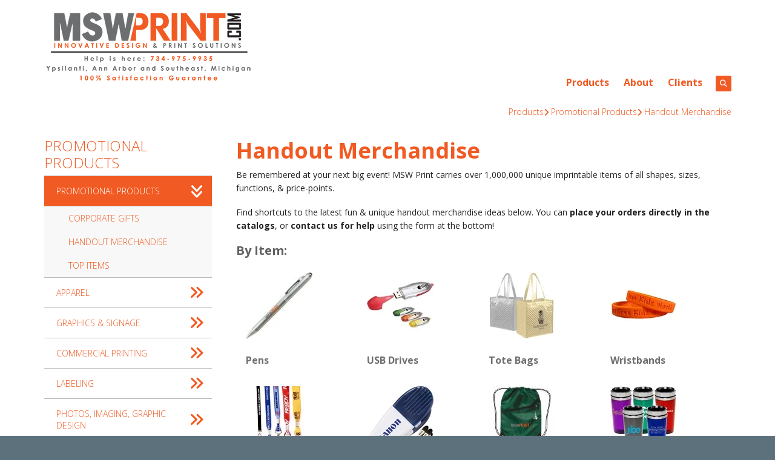

--- FILE ---
content_type: text/html; charset=UTF-8
request_url: https://www.mswprint.com/services/promotional-products/merchandise.html
body_size: 14429
content:
<!DOCTYPE html>

<!--[if lt IE 9]><html lang="en" class="no-js lt-ie10 lt-ie9"><![endif]-->
<!--[if IE 9]><html lang="en" class="no-js is-ie9 lt-ie10"><![endif]-->
<!--[if gt IE 9]><!--><html lang="en" class="no-js"><!--<![endif]-->

<head>
  <title>Handout Merchandise - Promotional Products | MSW Print</title>
    <link rel="shortcut icon" href="https://cdn.firespring.com/images/2d6b11a8-d3f3-492f-9005-d76be681e572"/>


<!-- Meta tags -->
<meta charset="utf-8">
<meta name="viewport" content="width=device-width, initial-scale=1.0">

      <meta name="google-site-verification" content="3_b3TycinUctE7d3vDmlHlnrQW7y-bqpXHAPEm866ew">
  


  <meta name="description" content="One of MSWPrint.com&#039;s (Ypsilanti, Ann Arbor and Southeast, MI) specialties is finding the right promotional or advertising products that will excite your customers and have them singing your praises.">

  <meta property="og:title" content="Handout Merchandise - Promotional Products | MSW Print">
  <meta property="og:url" content="https://www.mswprint.com/services/promotional-products/merchandise.html">
  <meta property="og:type" content="website">
      <meta property="og:description" content="One of MSWPrint.com&#039;s (Ypsilanti, Ann Arbor and Southeast, MI) specialties is finding the right promotional or advertising products that will excite your customers and have them singing your praises.">
        <meta name="twitter:card" content="summary">
  <meta name="twitter:title" content="Handout Merchandise - Promotional Products | MSW Print">
      <meta name="twitter:description" content="One of MSWPrint.com&#039;s (Ypsilanti, Ann Arbor and Southeast, MI) specialties is finding the right promotional or advertising products that will excite your customers and have them singing your praises.">
    
  <link rel="stylesheet" href="//cdn.firespring.com/core/v2/css/stylesheet.1768999783.css">

<!-- CSS -->
      <link rel="stylesheet" href="//cdn.firespring.com/designs/pp_brilliance/css/design-4666.1768999783.css">
  
<!-- SlickSlider Assets -->
  
<!-- jQuery -->
<script nonce="3547066a2fe1eb1c2aa2b73a00cf7935d5b322890cf4d5baa121949a1dcdd3f9" type="text/javascript">
  (function (window) {
    if (window.location !== window.top.location) {
      var handler = function () {
        window.top.location = window.location;
        return false;
      };
      window.onclick = handler;
      window.onkeypress = handler;
    }
  })(this);
</script>
  <script nonce="3547066a2fe1eb1c2aa2b73a00cf7935d5b322890cf4d5baa121949a1dcdd3f9" src="//cdn.firespring.com/core/v2/js/jquery.1768999783.js"></script>

<!-- Clicky Analytics -->
    <script
    nonce="3547066a2fe1eb1c2aa2b73a00cf7935d5b322890cf4d5baa121949a1dcdd3f9"
    type="text/javascript"
  >
    var firespring = { log: function () { return }, goal: function () { return } }
    var firespring_site_id = Number('100779280');
    (function () {
      var s = document.createElement('script')
      s.type = 'text/javascript'
      s.async = true
      s.src = 'https://analytics.firespring.com/js';
      (document.getElementsByTagName('head')[0] || document.getElementsByTagName('body')[0]).appendChild(s)
    })()
  </script>
<!-- End Clicky Analytics --><!-- Google External Accounts -->
<script
  async
  nonce="3547066a2fe1eb1c2aa2b73a00cf7935d5b322890cf4d5baa121949a1dcdd3f9"
  src="https://www.googletagmanager.com/gtag/js?id=UA-49325211-1"
></script>
<script nonce="3547066a2fe1eb1c2aa2b73a00cf7935d5b322890cf4d5baa121949a1dcdd3f9">
  window.dataLayer = window.dataLayer || []

  function gtag () {dataLayer.push(arguments)}

  gtag('js', new Date())
    gtag('config', 'UA-49325211-1')
    gtag('config', 'G-NV9DHWKGC1')
    gtag('config', 'AW-880291278')
  </script>
<!-- End Google External Accounts -->

            
  



</head>

  <body class="internal ">

  
	<a class="hidden-visually skip-to-main" href="#main-content">Skip to main content</a>

      
  <!-- overlay -->
  <div class="search-container">
    <div class="search-close">
      <i class="fa fa-times"></i>
    </div><!-- end .search-close -->
    <div class="content-block search-block">
  <div class="search-form search-form--3a1c93e64266797ce3fb85ab67137e01" role="search">

  <form class="form--inline form--inline--no-button" novalidate>
    <div class="form-row">
      <div class="form-row__controls">
        <input aria-label="Search our site" type="search" id="search-form__input--3a1c93e64266797ce3fb85ab67137e01" autocomplete="off">
      </div>
    </div>
  </form>

  <div id="search-form__results--3a1c93e64266797ce3fb85ab67137e01" class="search-form__results"></div>
    <script nonce="3547066a2fe1eb1c2aa2b73a00cf7935d5b322890cf4d5baa121949a1dcdd3f9" type="text/javascript">
      var ss360Config = window.ss360Config || []
      var config = {
        style: {
          themeColor: '#333333',
          accentColor: "#000000",
          loaderType: 'circle'
        },
        searchBox: {
          selector: "#search-form__input--3a1c93e64266797ce3fb85ab67137e01"
        },
        tracking: {
          providers: []
        },
        siteId: "www.mswprint.com",
        showErrors: false
      }
      if (!window.ss360Config[0]) {
        var stScript = document.createElement('script')
        stScript.type = 'text/javascript'
        stScript.async = true
        stScript.src = 'https://cdn.sitesearch360.com/v13/sitesearch360-v13.min.js'
        var entry = document.getElementsByTagName('script')[0]
        entry.parentNode.insertBefore(stScript, entry)
      }
      ss360Config.push(config)
    </script>
</div>
</div>
  </div> <!-- end .search-container -->


<!-- BEGIN .menu_container -->
<div class="menu-container">


     <div class="search-toggle">
    <i class="fa fa-search"></i>
  </div><!-- end .search-toggle -->

  <div class="content-block utilities-block">
  <div class="collection collection--list" id="content_e1699754ccc35b6cfee9e9628e6226e9">

    

    <ul class="collection__items">

        
                                      <li class="collection-item collection-item--has-image" id="content_e1699754ccc35b6cfee9e9628e6226e9_item_9383944">
                                    <div class="collection-item__content clearfix">

                      <div id="content_a422f009fa085988dd487e88398d94b6_image_item_9383944"  class="collection-item-image image" style="max-width: 42px;">
    <a href="https://www.mswprint.com/resources/login.html"     itemprop="url">
    <img
        loading="lazy"
        width="42"
        height="42"
        alt="Customer Login"
        src="https://cdn.firespring.com/images/9e8556bb-8452-4ea2-97b5-ef3443953ae4.png"
        srcset="https://cdn.firespring.com/images/9e8556bb-8452-4ea2-97b5-ef3443953ae4.png 42w"
        itemprop="image"
                    >
    </a>

          </div>
          
                      <div class="collection-item-label"><a href="https://www.mswprint.com/resources/login.html"     itemprop="url">Customer Login</a></div>
          
          
        </div>
              </li>
                                          <li class="collection-item collection-item--has-image" id="content_e1699754ccc35b6cfee9e9628e6226e9_item_9383945">
                                    <div class="collection-item__content clearfix">

                      <div id="content_a422f009fa085988dd487e88398d94b6_image_item_9383945"  class="collection-item-image image" style="max-width: 42px;">
    <a href="https://www.mswprint.com/servicecenter/send_file.html"     itemprop="url">
    <img
        loading="lazy"
        width="42"
        height="42"
        alt="Send a File"
        src="https://cdn.firespring.com/images/dda48330-90bd-4672-9ecb-df1ba3e7b119.png"
        srcset="https://cdn.firespring.com/images/dda48330-90bd-4672-9ecb-df1ba3e7b119.png 42w"
        itemprop="image"
                    >
    </a>

          </div>
          
                      <div class="collection-item-label"><a href="https://www.mswprint.com/servicecenter/send_file.html"     itemprop="url">Send a File</a></div>
          
          
        </div>
              </li>
                                          <li class="collection-item collection-item--has-image" id="content_e1699754ccc35b6cfee9e9628e6226e9_item_9383946">
                                    <div class="collection-item__content clearfix">

                      <div id="content_a422f009fa085988dd487e88398d94b6_image_item_9383946"  class="collection-item-image image" style="max-width: 42px;">
    <a href="https://www.mswprint.com/servicecenter/order.html"     itemprop="url">
    <img
        loading="lazy"
        width="42"
        height="42"
        alt="Place an Order"
        src="https://cdn.firespring.com/images/5b441aa1-4578-4a86-a210-c9a188b6958a.png"
        srcset="https://cdn.firespring.com/images/5b441aa1-4578-4a86-a210-c9a188b6958a.png 42w"
        itemprop="image"
                    >
    </a>

          </div>
          
                      <div class="collection-item-label"><a href="https://www.mswprint.com/servicecenter/order.html"     itemprop="url">Place an Order</a></div>
          
          
        </div>
              </li>
                                          <li class="collection-item collection-item--has-image" id="content_e1699754ccc35b6cfee9e9628e6226e9_item_9383947">
                                    <div class="collection-item__content clearfix">

                      <div id="content_a422f009fa085988dd487e88398d94b6_image_item_9383947"  class="collection-item-image image" style="max-width: 42px;">
    <a href="https://www.mswprint.com/servicecenter/oldestimatepage.html"     itemprop="url">
    <img
        loading="lazy"
        width="42"
        height="42"
        alt="Get a Quote"
        src="https://cdn.firespring.com/images/9a98f431-1c10-4243-af23-55c37c433ad8.png"
        srcset="https://cdn.firespring.com/images/9a98f431-1c10-4243-af23-55c37c433ad8.png 42w"
        itemprop="image"
                    >
    </a>

          </div>
          
                      <div class="collection-item-label"><a href="https://www.mswprint.com/servicecenter/oldestimatepage.html"     itemprop="url">Get a Quote</a></div>
          
          
        </div>
              </li>
      
    </ul>

    </div>
</div>


        <!-- BEGIN nav -->
                                                                        <nav class="nav mobile accordian" aria-label="Secondary">

    
    <ul class="nav__list nav-ul-0 nav">
      
    <li class="nav-level-0 nav__list--parent nav__list--here">
      <a href="https://www.mswprint.com/services/">Products</a>

      
        <ul class="nav-ul-1">
           
    <li class="nav-level-1 nav__list--parent nav__list--here">
      <a href="https://www.mswprint.com/services/promotional-products/">Promotional Products</a>

      
        <ul class="nav-ul-2">
           
    <li class="nav-level-2">
      <a href="https://www.mswprint.com/services/promotional-products/corporate-gifts.html">Corporate Gifts</a>

      
    </li>


    <li class="nav-level-2 nav__list--here">
      <a href="https://www.mswprint.com/services/promotional-products/merchandise.html">Handout Merchandise</a>

      
    </li>


    <li class="nav-level-2">
      <a href="https://www.mswprint.com/services/promotional-products/top-items.html">Top Items</a>

      
    </li>

        </ul>
      
    </li>


    <li class="nav-level-1 nav__list--parent">
      <a href="https://www.mswprint.com/services/clothing-apparel/">Apparel</a>

      
        <ul class="nav-ul-2">
           
    <li class="nav-level-2">
      <a href="https://www.mswprint.com/services/clothing-apparel/embroidery.html">Embroidery</a>

      
    </li>


    <li class="nav-level-2">
      <a href="https://www.mswprint.com/services/clothing-apparel/screen-printing.html">Screen Printing</a>

      
    </li>


    <li class="nav-level-2">
      <a href="https://www.mswprint.com/services/clothing-apparel/top-apparel-choices.html">Top Apparel Choices</a>

      
    </li>


    <li class="nav-level-2">
      <a href="https://www.mswprint.com/services/clothing-apparel/top-womens-choices.html">Top Women&#039;s Choices</a>

      
    </li>


    <li class="nav-level-2">
      <a href="https://www.mswprint.com/services/clothing-apparel/top-youth-choices.html">Top Youth Choices</a>

      
    </li>


    <li class="nav-level-2">
      <a href="https://www.mswprint.com/services/clothing-apparel/top-embroidery-choices.html">Top Embroidery Choices</a>

      
    </li>


    <li class="nav-level-2">
      <a href="https://www.mswprint.com/services/clothing-apparel/safety-gear.html">Safety Gear</a>

      
    </li>

        </ul>
      
    </li>


    <li class="nav-level-1 nav__list--parent">
      <a href="https://www.mswprint.com/services/graphics-signage/">Graphics &amp; Signage</a>

      
        <ul class="nav-ul-2">
           
    <li class="nav-level-2 nav__list--parent">
      <a href="https://www.mswprint.com/services/graphics-signage/vehicle-graphics/">Vehicle Graphics</a>

      
        <ul class="nav-ul-3">
           
    <li class="nav-level-3">
      <a href="https://www.mswprint.com/services/graphics-signage/vehicle-graphics/vehicle-decals.html">Vehicle Decals</a>

      
    </li>


    <li class="nav-level-3">
      <a href="https://www.mswprint.com/services/graphics-signage/vehicle-graphics/full-vehicle-wraps.html">Full Vehicle Wraps</a>

      
    </li>

        </ul>
      
    </li>


    <li class="nav-level-2 nav__list--parent">
      <a href="https://www.mswprint.com/services/graphics-signage/signs/">Signs</a>

      
        <ul class="nav-ul-3">
           
    <li class="nav-level-3">
      <a href="https://www.mswprint.com/services/graphics-signage/signs/indoor-signage.html">Indoor Signage</a>

      
    </li>


    <li class="nav-level-3">
      <a href="https://www.mswprint.com/services/graphics-signage/signs/outdoor-signs.html">Outdoor Signs</a>

      
    </li>


    <li class="nav-level-3">
      <a href="https://www.mswprint.com/services/graphics-signage/signs/yard-signs.html">Yard Signs</a>

      
    </li>


    <li class="nav-level-3">
      <a href="https://www.mswprint.com/services/graphics-signage/signs/specialty-signs.html">Specialty Signs</a>

      
    </li>

        </ul>
      
    </li>


    <li class="nav-level-2">
      <a href="https://www.mswprint.com/services/graphics-signage/banners.html">Banners</a>

      
    </li>


    <li class="nav-level-2">
      <a href="https://www.mswprint.com/services/graphics-signage/event-displays/">Event Displays</a>

      
    </li>


    <li class="nav-level-2">
      <a href="https://www.mswprint.com/services/graphics-signage/window-graphics/">Window Graphics</a>

      
    </li>


    <li class="nav-level-2">
      <a href="https://www.mswprint.com/services/graphics-signage/wall-floor-graphics/">Wall &amp; Floor Graphics</a>

      
    </li>

        </ul>
      
    </li>


    <li class="nav-level-1 nav__list--parent">
      <a href="https://www.mswprint.com/services/printed-paper/">Commercial Printing</a>

      
        <ul class="nav-ul-2">
           
    <li class="nav-level-2">
      <a href="https://www.mswprint.com/services/printed-paper/brochures.html">Brochures</a>

      
    </li>


    <li class="nav-level-2">
      <a href="https://www.mswprint.com/services/printed-paper/business-cards.html">Business Cards</a>

      
    </li>


    <li class="nav-level-2">
      <a href="https://www.mswprint.com/services/printed-paper/envelopes.html">Envelopes</a>

      
    </li>


    <li class="nav-level-2">
      <a href="https://www.mswprint.com/services/printed-paper/flyers.html">Flyers</a>

      
    </li>


    <li class="nav-level-2">
      <a href="https://www.mswprint.com/services/printed-paper/invitations.html">Invitations</a>

      
    </li>


    <li class="nav-level-2">
      <a href="https://www.mswprint.com/services/printed-paper/postcards.html">Postcards</a>

      
    </li>


    <li class="nav-level-2">
      <a href="https://www.mswprint.com/services/printed-paper/posters.html">Posters</a>

      
    </li>


    <li class="nav-level-2">
      <a href="https://www.mswprint.com/services/printed-paper/programs.html">Programs</a>

      
    </li>


    <li class="nav-level-2">
      <a href="https://www.mswprint.com/services/printed-paper/stationery.html">Stationery</a>

      
    </li>


    <li class="nav-level-2">
      <a href="https://www.mswprint.com/services/printed-paper/wedding-printing.html">Wedding Printing</a>

      
    </li>


    <li class="nav-level-2">
      <a href="https://www.mswprint.com/services/printed-paper/printing.html">Miscellaneous Printing</a>

      
    </li>

        </ul>
      
    </li>


    <li class="nav-level-1 nav__list--parent">
      <a href="https://www.mswprint.com/services/labeling/">Labeling</a>

      
        <ul class="nav-ul-2">
           
    <li class="nav-level-2">
      <a href="https://www.mswprint.com/services/labeling/metal-tags.html">Metal Tags</a>

      
    </li>


    <li class="nav-level-2">
      <a href="https://www.mswprint.com/services/labeling/hang-tags.html">Hang Tags</a>

      
    </li>


    <li class="nav-level-2">
      <a href="https://www.mswprint.com/services/labeling/name-plates-badges.html">Name Plates &amp; Badges</a>

      
    </li>


    <li class="nav-level-2">
      <a href="https://www.mswprint.com/services/labeling/labels-stickers.html">Labels &amp; Stickers</a>

      
    </li>


    <li class="nav-level-2">
      <a href="https://www.mswprint.com/services/labeling/decals.html">Custom Decals</a>

      
    </li>

        </ul>
      
    </li>


    <li class="nav-level-1 nav__list--parent">
      <a href="https://www.mswprint.com/services/photo-services/">Photos, Imaging, Graphic Design</a>

      
        <ul class="nav-ul-2">
           
    <li class="nav-level-2">
      <a href="https://www.mswprint.com/services/photo-services/">Graphic Design</a>

      
    </li>


    <li class="nav-level-2">
      <a href="https://www.mswprint.com/services/photo-services/digital-photo-enhancement.html">Digital Photo Enhancement</a>

      
    </li>


    <li class="nav-level-2">
      <a href="https://www.mswprint.com/services/photo-services/digital-photo-restoration.html">Digital Photo Restoration</a>

      
    </li>


    <li class="nav-level-2">
      <a href="https://www.mswprint.com/services/photo-services/mountable-prints.html">Mountable Prints</a>

      
    </li>

        </ul>
      
    </li>


    <li class="nav-level-1 nav__list--parent">
      <a href="https://www.mswprint.com/services/industrial-printing/">Industrial Printing</a>

      
        <ul class="nav-ul-2">
           
    <li class="nav-level-2">
      <a href="https://www.mswprint.com/services/industrial-printing/industrial-screen-printing.html">Industrial Screen Printing</a>

      
    </li>


    <li class="nav-level-2">
      <a href="https://www.mswprint.com/services/industrial-printing/pad-printing.html">Pad Printing</a>

      
    </li>


    <li class="nav-level-2">
      <a href="https://www.mswprint.com/services/industrial-printing/digital-cmyk-flatbed.html">Digital CMYK Flatbed</a>

      
    </li>

        </ul>
      
    </li>


    <li class="nav-level-1">
      <a href="https://www.mswprint.com/services/products_services.html">Niche &amp; Miscellaneous</a>

      
    </li>

        </ul>
      
    </li>


    <li class="nav-level-0 nav__list--parent">
      <a href="https://www.mswprint.com/companyinfo/">About</a>

      
        <ul class="nav-ul-1">
           
    <li class="nav-level-1">
      <a href="https://www.mswprint.com/companyinfo/">Company Promise</a>

      
    </li>


    <li class="nav-level-1">
      <a href="https://www.mswprint.com/companyinfo/locations.html">Hours &amp; Location</a>

      
    </li>


    <li class="nav-level-1">
      <a href="https://www.mswprint.com/companyinfo/employees.html">Our Staff</a>

      
    </li>


    <li class="nav-level-1">
      <a href="https://www.mswprint.com/companyinfo/employment.html">Employment Opportunities</a>

      
    </li>


    <li class="nav-level-1">
      <a href="https://www.mswprint.com/companyinfo/testimonials.html">Testimonials</a>

      
    </li>


    <li class="nav-level-1 nav__list--parent">
      <a href="https://www.mswprint.com/companyinfo/portfolio/">Gallery</a>

      
        <ul class="nav-ul-2">
           
    <li class="nav-level-2">
      <a href="https://www.mswprint.com/companyinfo/portfolio/banners.html">Banners</a>

      
    </li>


    <li class="nav-level-2">
      <a href="https://www.mswprint.com/companyinfo/portfolio/branding.html">Branding &amp; logo Design</a>

      
    </li>


    <li class="nav-level-2">
      <a href="https://www.mswprint.com/companyinfo/portfolio/brochures.html">Brochures</a>

      
    </li>


    <li class="nav-level-2">
      <a href="https://www.mswprint.com/companyinfo/portfolio/graphics.html">Graphic Design &amp; Illustration</a>

      
    </li>


    <li class="nav-level-2">
      <a href="https://www.mswprint.com/companyinfo/portfolio/industrial.html">Industrial Screen Printing</a>

      
    </li>


    <li class="nav-level-2">
      <a href="https://www.mswprint.com/companyinfo/portfolio/tradeshows.html">Show &amp; Event Displays</a>

      
    </li>


    <li class="nav-level-2">
      <a href="https://www.mswprint.com/companyinfo/portfolio/apparel.html">Custom Apparel</a>

      
    </li>


    <li class="nav-level-2">
      <a href="https://www.mswprint.com/companyinfo/portfolio/decals.html">Decals &amp; Window Clings</a>

      
    </li>


    <li class="nav-level-2">
      <a href="https://www.mswprint.com/companyinfo/portfolio/wraps.html">Vehicle Wraps</a>

      
    </li>

        </ul>
      
    </li>


    <li class="nav-level-1">
      <a href="https://www.mswprint.com/companyinfo/file-requirements.html">File Requirements</a>

      
    </li>

        </ul>
      
    </li>


    <li class="nav-level-0 nav__list--parent">
      <a href="https://www.mswprint.com/resources/">Clients</a>

      
        <ul class="nav-ul-1">
           
    <li class="nav-level-1">
      <a href="https://www.mswprint.com/resources/">Portal Login</a>

      
    </li>


    <li class="nav-level-1">
      <a href="https://www.mswprint.com/resources/account-request.html">Request a Portal</a>

      
    </li>


    <li class="nav-level-1">
      <a href="https://www.mswprint.com/resources/pay-online.html">Make a Payment</a>

      
    </li>


    <li class="nav-level-1">
      <a href="https://www.mswprint.com/resources/faqs.html">FAQs</a>

      
    </li>


    <li class="nav-level-1">
      <a href="https://www.mswprint.com/resources/glossary.html">Terms Glossary</a>

      
    </li>


    <li class="nav-level-1">
      <a href="https://www.mswprint.com/resources/helpful-business-tips.html">Helpful Articles</a>

      
    </li>

        </ul>
      
    </li>

    </ul>

    
  </nav>


                              <!-- END nav -->
            

          </div>
          <!-- END .menu-container -->


          <!-- BEGIN .site-container -->
          <div class="site-container">

            <!-- BEGIN header -->
            <header>
              <!-- BEGIN .wrap -->
              <div class="wrap">

                <!-- BEGIN nav-logo -->
                                  <div class="nav-logo">
                    <a href="https://www.mswprint.com/"><img alt="MSW Print and Imaging" title="logo" src="https://cdn.firespring.com/images/43da3ddd-53e8-4378-9f9f-727067b93637.png"></a>
                  </div>
                                <!-- END nav-logo -->

                <!-- BEGIN .header-row-container -->
                <div class="header-row-container">
                  <!-- BEGIN .top-container -->
                  <div class="top-container">

                    
                    <!-- BEGIN .menu-toggle -->
                    <div class="menu-toggle">
                      <i class="fa fa-bars"></i>
                    </div>
                    <!-- END .menu-toggle -->
                  </div>
                  <!-- END .top-container -->


                  

                  <div class="nav-container">
                    <!-- BEGIN nav -->
                                                                                                                                    <nav class="nav dropdown" aria-label="Secondary">

    
    <ul class="nav__list nav-ul-0 nav">
      
    <li class="nav-level-0 nav__list--parent nav__list--here">
      <a href="https://www.mswprint.com/services/">Products</a>

      
        <ul class="nav-ul-1">
           
    <li class="nav-level-1 nav__list--parent nav__list--here">
      <a href="https://www.mswprint.com/services/promotional-products/">Promotional Products</a>

      
        <ul class="nav-ul-2">
           
    <li class="nav-level-2">
      <a href="https://www.mswprint.com/services/promotional-products/corporate-gifts.html">Corporate Gifts</a>

      
    </li>


    <li class="nav-level-2 nav__list--here">
      <a href="https://www.mswprint.com/services/promotional-products/merchandise.html">Handout Merchandise</a>

      
    </li>


    <li class="nav-level-2">
      <a href="https://www.mswprint.com/services/promotional-products/top-items.html">Top Items</a>

      
    </li>

        </ul>
      
    </li>


    <li class="nav-level-1 nav__list--parent">
      <a href="https://www.mswprint.com/services/clothing-apparel/">Apparel</a>

      
        <ul class="nav-ul-2">
           
    <li class="nav-level-2">
      <a href="https://www.mswprint.com/services/clothing-apparel/embroidery.html">Embroidery</a>

      
    </li>


    <li class="nav-level-2">
      <a href="https://www.mswprint.com/services/clothing-apparel/screen-printing.html">Screen Printing</a>

      
    </li>


    <li class="nav-level-2">
      <a href="https://www.mswprint.com/services/clothing-apparel/top-apparel-choices.html">Top Apparel Choices</a>

      
    </li>


    <li class="nav-level-2">
      <a href="https://www.mswprint.com/services/clothing-apparel/top-womens-choices.html">Top Women&#039;s Choices</a>

      
    </li>


    <li class="nav-level-2">
      <a href="https://www.mswprint.com/services/clothing-apparel/top-youth-choices.html">Top Youth Choices</a>

      
    </li>


    <li class="nav-level-2">
      <a href="https://www.mswprint.com/services/clothing-apparel/top-embroidery-choices.html">Top Embroidery Choices</a>

      
    </li>


    <li class="nav-level-2">
      <a href="https://www.mswprint.com/services/clothing-apparel/safety-gear.html">Safety Gear</a>

      
    </li>

        </ul>
      
    </li>


    <li class="nav-level-1 nav__list--parent">
      <a href="https://www.mswprint.com/services/graphics-signage/">Graphics &amp; Signage</a>

      
        <ul class="nav-ul-2">
           
    <li class="nav-level-2 nav__list--parent">
      <a href="https://www.mswprint.com/services/graphics-signage/vehicle-graphics/">Vehicle Graphics</a>

      
        <ul class="nav-ul-3">
           
    <li class="nav-level-3">
      <a href="https://www.mswprint.com/services/graphics-signage/vehicle-graphics/vehicle-decals.html">Vehicle Decals</a>

      
    </li>


    <li class="nav-level-3">
      <a href="https://www.mswprint.com/services/graphics-signage/vehicle-graphics/full-vehicle-wraps.html">Full Vehicle Wraps</a>

      
    </li>

        </ul>
      
    </li>


    <li class="nav-level-2 nav__list--parent">
      <a href="https://www.mswprint.com/services/graphics-signage/signs/">Signs</a>

      
        <ul class="nav-ul-3">
           
    <li class="nav-level-3">
      <a href="https://www.mswprint.com/services/graphics-signage/signs/indoor-signage.html">Indoor Signage</a>

      
    </li>


    <li class="nav-level-3">
      <a href="https://www.mswprint.com/services/graphics-signage/signs/outdoor-signs.html">Outdoor Signs</a>

      
    </li>


    <li class="nav-level-3">
      <a href="https://www.mswprint.com/services/graphics-signage/signs/yard-signs.html">Yard Signs</a>

      
    </li>


    <li class="nav-level-3">
      <a href="https://www.mswprint.com/services/graphics-signage/signs/specialty-signs.html">Specialty Signs</a>

      
    </li>

        </ul>
      
    </li>


    <li class="nav-level-2">
      <a href="https://www.mswprint.com/services/graphics-signage/banners.html">Banners</a>

      
    </li>


    <li class="nav-level-2">
      <a href="https://www.mswprint.com/services/graphics-signage/event-displays/">Event Displays</a>

      
    </li>


    <li class="nav-level-2">
      <a href="https://www.mswprint.com/services/graphics-signage/window-graphics/">Window Graphics</a>

      
    </li>


    <li class="nav-level-2">
      <a href="https://www.mswprint.com/services/graphics-signage/wall-floor-graphics/">Wall &amp; Floor Graphics</a>

      
    </li>

        </ul>
      
    </li>


    <li class="nav-level-1 nav__list--parent">
      <a href="https://www.mswprint.com/services/printed-paper/">Commercial Printing</a>

      
        <ul class="nav-ul-2">
           
    <li class="nav-level-2">
      <a href="https://www.mswprint.com/services/printed-paper/brochures.html">Brochures</a>

      
    </li>


    <li class="nav-level-2">
      <a href="https://www.mswprint.com/services/printed-paper/business-cards.html">Business Cards</a>

      
    </li>


    <li class="nav-level-2">
      <a href="https://www.mswprint.com/services/printed-paper/envelopes.html">Envelopes</a>

      
    </li>


    <li class="nav-level-2">
      <a href="https://www.mswprint.com/services/printed-paper/flyers.html">Flyers</a>

      
    </li>


    <li class="nav-level-2">
      <a href="https://www.mswprint.com/services/printed-paper/invitations.html">Invitations</a>

      
    </li>


    <li class="nav-level-2">
      <a href="https://www.mswprint.com/services/printed-paper/postcards.html">Postcards</a>

      
    </li>


    <li class="nav-level-2">
      <a href="https://www.mswprint.com/services/printed-paper/posters.html">Posters</a>

      
    </li>


    <li class="nav-level-2">
      <a href="https://www.mswprint.com/services/printed-paper/programs.html">Programs</a>

      
    </li>


    <li class="nav-level-2">
      <a href="https://www.mswprint.com/services/printed-paper/stationery.html">Stationery</a>

      
    </li>


    <li class="nav-level-2">
      <a href="https://www.mswprint.com/services/printed-paper/wedding-printing.html">Wedding Printing</a>

      
    </li>


    <li class="nav-level-2">
      <a href="https://www.mswprint.com/services/printed-paper/printing.html">Miscellaneous Printing</a>

      
    </li>

        </ul>
      
    </li>


    <li class="nav-level-1 nav__list--parent">
      <a href="https://www.mswprint.com/services/labeling/">Labeling</a>

      
        <ul class="nav-ul-2">
           
    <li class="nav-level-2">
      <a href="https://www.mswprint.com/services/labeling/metal-tags.html">Metal Tags</a>

      
    </li>


    <li class="nav-level-2">
      <a href="https://www.mswprint.com/services/labeling/hang-tags.html">Hang Tags</a>

      
    </li>


    <li class="nav-level-2">
      <a href="https://www.mswprint.com/services/labeling/name-plates-badges.html">Name Plates &amp; Badges</a>

      
    </li>


    <li class="nav-level-2">
      <a href="https://www.mswprint.com/services/labeling/labels-stickers.html">Labels &amp; Stickers</a>

      
    </li>


    <li class="nav-level-2">
      <a href="https://www.mswprint.com/services/labeling/decals.html">Custom Decals</a>

      
    </li>

        </ul>
      
    </li>


    <li class="nav-level-1 nav__list--parent">
      <a href="https://www.mswprint.com/services/photo-services/">Photos, Imaging, Graphic Design</a>

      
        <ul class="nav-ul-2">
           
    <li class="nav-level-2">
      <a href="https://www.mswprint.com/services/photo-services/">Graphic Design</a>

      
    </li>


    <li class="nav-level-2">
      <a href="https://www.mswprint.com/services/photo-services/digital-photo-enhancement.html">Digital Photo Enhancement</a>

      
    </li>


    <li class="nav-level-2">
      <a href="https://www.mswprint.com/services/photo-services/digital-photo-restoration.html">Digital Photo Restoration</a>

      
    </li>


    <li class="nav-level-2">
      <a href="https://www.mswprint.com/services/photo-services/mountable-prints.html">Mountable Prints</a>

      
    </li>

        </ul>
      
    </li>


    <li class="nav-level-1 nav__list--parent">
      <a href="https://www.mswprint.com/services/industrial-printing/">Industrial Printing</a>

      
        <ul class="nav-ul-2">
           
    <li class="nav-level-2">
      <a href="https://www.mswprint.com/services/industrial-printing/industrial-screen-printing.html">Industrial Screen Printing</a>

      
    </li>


    <li class="nav-level-2">
      <a href="https://www.mswprint.com/services/industrial-printing/pad-printing.html">Pad Printing</a>

      
    </li>


    <li class="nav-level-2">
      <a href="https://www.mswprint.com/services/industrial-printing/digital-cmyk-flatbed.html">Digital CMYK Flatbed</a>

      
    </li>

        </ul>
      
    </li>


    <li class="nav-level-1">
      <a href="https://www.mswprint.com/services/products_services.html">Niche &amp; Miscellaneous</a>

      
    </li>

        </ul>
      
    </li>


    <li class="nav-level-0 nav__list--parent">
      <a href="https://www.mswprint.com/companyinfo/">About</a>

      
        <ul class="nav-ul-1">
           
    <li class="nav-level-1">
      <a href="https://www.mswprint.com/companyinfo/">Company Promise</a>

      
    </li>


    <li class="nav-level-1">
      <a href="https://www.mswprint.com/companyinfo/locations.html">Hours &amp; Location</a>

      
    </li>


    <li class="nav-level-1">
      <a href="https://www.mswprint.com/companyinfo/employees.html">Our Staff</a>

      
    </li>


    <li class="nav-level-1">
      <a href="https://www.mswprint.com/companyinfo/employment.html">Employment Opportunities</a>

      
    </li>


    <li class="nav-level-1">
      <a href="https://www.mswprint.com/companyinfo/testimonials.html">Testimonials</a>

      
    </li>


    <li class="nav-level-1 nav__list--parent">
      <a href="https://www.mswprint.com/companyinfo/portfolio/">Gallery</a>

      
        <ul class="nav-ul-2">
           
    <li class="nav-level-2">
      <a href="https://www.mswprint.com/companyinfo/portfolio/banners.html">Banners</a>

      
    </li>


    <li class="nav-level-2">
      <a href="https://www.mswprint.com/companyinfo/portfolio/branding.html">Branding &amp; logo Design</a>

      
    </li>


    <li class="nav-level-2">
      <a href="https://www.mswprint.com/companyinfo/portfolio/brochures.html">Brochures</a>

      
    </li>


    <li class="nav-level-2">
      <a href="https://www.mswprint.com/companyinfo/portfolio/graphics.html">Graphic Design &amp; Illustration</a>

      
    </li>


    <li class="nav-level-2">
      <a href="https://www.mswprint.com/companyinfo/portfolio/industrial.html">Industrial Screen Printing</a>

      
    </li>


    <li class="nav-level-2">
      <a href="https://www.mswprint.com/companyinfo/portfolio/tradeshows.html">Show &amp; Event Displays</a>

      
    </li>


    <li class="nav-level-2">
      <a href="https://www.mswprint.com/companyinfo/portfolio/apparel.html">Custom Apparel</a>

      
    </li>


    <li class="nav-level-2">
      <a href="https://www.mswprint.com/companyinfo/portfolio/decals.html">Decals &amp; Window Clings</a>

      
    </li>


    <li class="nav-level-2">
      <a href="https://www.mswprint.com/companyinfo/portfolio/wraps.html">Vehicle Wraps</a>

      
    </li>

        </ul>
      
    </li>


    <li class="nav-level-1">
      <a href="https://www.mswprint.com/companyinfo/file-requirements.html">File Requirements</a>

      
    </li>

        </ul>
      
    </li>


    <li class="nav-level-0 nav__list--parent">
      <a href="https://www.mswprint.com/resources/">Clients</a>

      
        <ul class="nav-ul-1">
           
    <li class="nav-level-1">
      <a href="https://www.mswprint.com/resources/">Portal Login</a>

      
    </li>


    <li class="nav-level-1">
      <a href="https://www.mswprint.com/resources/account-request.html">Request a Portal</a>

      
    </li>


    <li class="nav-level-1">
      <a href="https://www.mswprint.com/resources/pay-online.html">Make a Payment</a>

      
    </li>


    <li class="nav-level-1">
      <a href="https://www.mswprint.com/resources/faqs.html">FAQs</a>

      
    </li>


    <li class="nav-level-1">
      <a href="https://www.mswprint.com/resources/glossary.html">Terms Glossary</a>

      
    </li>


    <li class="nav-level-1">
      <a href="https://www.mswprint.com/resources/helpful-business-tips.html">Helpful Articles</a>

      
    </li>

        </ul>
      
    </li>

    </ul>

    
  </nav>


                                                      <!-- END nav -->

                                                      <div class="search-toggle">
                              <i class="fa fa-search"></i>
                            </div><!-- end .search-toggle -->
                          

                        </div>
                        <!-- END .nav-container -->

                      </div>
                      <!-- END .header-row-container -->

                    </div>
                    <!-- END .wrap -->
                  </header>
  <!-- END header -->
  
  

  <main>
    <!-- BEGIN .wrap -->
    <div class="wrap">


      <!-- BEGIN .breadcrumbs-container -->
      <div class="breadcrumbs-container">
        <div class="nav nav--breadcrumbs" role="navigation" aria-labelledby="Breadcrumbs">
          <ul class="nav__list">
                          <li ><a href="https://www.mswprint.com/services/">Products</a></li>
                          <li ><a href="https://www.mswprint.com/services/promotional-products/">Promotional Products</a></li>
                          <li class="nav--breadcrumbs__here"><a href="https://www.mswprint.com/services/promotional-products/merchandise.html">Handout Merchandise</a></li>
                      </ul>
        </div>

      </div>
      <!-- END .breadcrumbs-container -->


      <!-- BEGIN .primary-container -->
      <div class="primary-container">


                  <!-- BEGIN .sidebar-container-overlay -->
          <div class="sidebar-container-overlay"></div>
          <!-- END .sidebar-container-overlay -->
          <!-- BEGIN .sidebar-container -->
          <div class="sidebar-container">
            <!-- BEGIN .subnav-toggle -->
            <div class="subnav-toggle">
              <i class="fa fa-angle-double-right"></i>
            </div>
            <!-- END .subnav-toggle -->
            <!-- BEGIN .sidebar-contents -->
            <div class="sidebar-contents">
            <!-- BEGIN .section-container -->
            <div class="section-container">
              <h3>Promotional Products</h3>
            </div>
            <!-- END .section-container -->
            <!-- start subnav -->
                                                                                            <nav class="nav nav subnav accordian" aria-label="Secondary">

    
    <ul class="nav__list nav-ul-0 nav">
      
    <li class="nav-level-0 nav__list--parent nav__list--here">
      <a href="https://www.mswprint.com/services/promotional-products/">Promotional Products</a>

      
        <ul class="nav-ul-1">
           
    <li class="nav-level-1">
      <a href="https://www.mswprint.com/services/promotional-products/corporate-gifts.html">Corporate Gifts</a>

      
    </li>


    <li class="nav-level-1 nav__list--here">
      <a href="https://www.mswprint.com/services/promotional-products/merchandise.html">Handout Merchandise</a>

      
    </li>


    <li class="nav-level-1">
      <a href="https://www.mswprint.com/services/promotional-products/top-items.html">Top Items</a>

      
    </li>

        </ul>
      
    </li>


    <li class="nav-level-0 nav__list--parent">
      <a href="https://www.mswprint.com/services/clothing-apparel/">Apparel</a>

      
        <ul class="nav-ul-1">
           
    <li class="nav-level-1">
      <a href="https://www.mswprint.com/services/clothing-apparel/embroidery.html">Embroidery</a>

      
    </li>


    <li class="nav-level-1">
      <a href="https://www.mswprint.com/services/clothing-apparel/screen-printing.html">Screen Printing</a>

      
    </li>


    <li class="nav-level-1">
      <a href="https://www.mswprint.com/services/clothing-apparel/top-apparel-choices.html">Top Apparel Choices</a>

      
    </li>


    <li class="nav-level-1">
      <a href="https://www.mswprint.com/services/clothing-apparel/top-womens-choices.html">Top Women&#039;s Choices</a>

      
    </li>


    <li class="nav-level-1">
      <a href="https://www.mswprint.com/services/clothing-apparel/top-youth-choices.html">Top Youth Choices</a>

      
    </li>


    <li class="nav-level-1">
      <a href="https://www.mswprint.com/services/clothing-apparel/top-embroidery-choices.html">Top Embroidery Choices</a>

      
    </li>


    <li class="nav-level-1">
      <a href="https://www.mswprint.com/services/clothing-apparel/safety-gear.html">Safety Gear</a>

      
    </li>

        </ul>
      
    </li>


    <li class="nav-level-0 nav__list--parent">
      <a href="https://www.mswprint.com/services/graphics-signage/">Graphics &amp; Signage</a>

      
        <ul class="nav-ul-1">
           
    <li class="nav-level-1 nav__list--parent">
      <a href="https://www.mswprint.com/services/graphics-signage/vehicle-graphics/">Vehicle Graphics</a>

      
        <ul class="nav-ul-2">
           
    <li class="nav-level-2">
      <a href="https://www.mswprint.com/services/graphics-signage/vehicle-graphics/vehicle-decals.html">Vehicle Decals</a>

      
    </li>


    <li class="nav-level-2">
      <a href="https://www.mswprint.com/services/graphics-signage/vehicle-graphics/full-vehicle-wraps.html">Full Vehicle Wraps</a>

      
    </li>

        </ul>
      
    </li>


    <li class="nav-level-1 nav__list--parent">
      <a href="https://www.mswprint.com/services/graphics-signage/signs/">Signs</a>

      
        <ul class="nav-ul-2">
           
    <li class="nav-level-2">
      <a href="https://www.mswprint.com/services/graphics-signage/signs/indoor-signage.html">Indoor Signage</a>

      
    </li>


    <li class="nav-level-2">
      <a href="https://www.mswprint.com/services/graphics-signage/signs/outdoor-signs.html">Outdoor Signs</a>

      
    </li>


    <li class="nav-level-2">
      <a href="https://www.mswprint.com/services/graphics-signage/signs/yard-signs.html">Yard Signs</a>

      
    </li>


    <li class="nav-level-2">
      <a href="https://www.mswprint.com/services/graphics-signage/signs/specialty-signs.html">Specialty Signs</a>

      
    </li>

        </ul>
      
    </li>


    <li class="nav-level-1">
      <a href="https://www.mswprint.com/services/graphics-signage/banners.html">Banners</a>

      
    </li>


    <li class="nav-level-1">
      <a href="https://www.mswprint.com/services/graphics-signage/event-displays/">Event Displays</a>

      
    </li>


    <li class="nav-level-1">
      <a href="https://www.mswprint.com/services/graphics-signage/window-graphics/">Window Graphics</a>

      
    </li>


    <li class="nav-level-1">
      <a href="https://www.mswprint.com/services/graphics-signage/wall-floor-graphics/">Wall &amp; Floor Graphics</a>

      
    </li>

        </ul>
      
    </li>


    <li class="nav-level-0 nav__list--parent">
      <a href="https://www.mswprint.com/services/printed-paper/">Commercial Printing</a>

      
        <ul class="nav-ul-1">
           
    <li class="nav-level-1">
      <a href="https://www.mswprint.com/services/printed-paper/brochures.html">Brochures</a>

      
    </li>


    <li class="nav-level-1">
      <a href="https://www.mswprint.com/services/printed-paper/business-cards.html">Business Cards</a>

      
    </li>


    <li class="nav-level-1">
      <a href="https://www.mswprint.com/services/printed-paper/envelopes.html">Envelopes</a>

      
    </li>


    <li class="nav-level-1">
      <a href="https://www.mswprint.com/services/printed-paper/flyers.html">Flyers</a>

      
    </li>


    <li class="nav-level-1">
      <a href="https://www.mswprint.com/services/printed-paper/invitations.html">Invitations</a>

      
    </li>


    <li class="nav-level-1">
      <a href="https://www.mswprint.com/services/printed-paper/postcards.html">Postcards</a>

      
    </li>


    <li class="nav-level-1">
      <a href="https://www.mswprint.com/services/printed-paper/posters.html">Posters</a>

      
    </li>


    <li class="nav-level-1">
      <a href="https://www.mswprint.com/services/printed-paper/programs.html">Programs</a>

      
    </li>


    <li class="nav-level-1">
      <a href="https://www.mswprint.com/services/printed-paper/stationery.html">Stationery</a>

      
    </li>


    <li class="nav-level-1">
      <a href="https://www.mswprint.com/services/printed-paper/wedding-printing.html">Wedding Printing</a>

      
    </li>


    <li class="nav-level-1">
      <a href="https://www.mswprint.com/services/printed-paper/printing.html">Miscellaneous Printing</a>

      
    </li>

        </ul>
      
    </li>


    <li class="nav-level-0 nav__list--parent">
      <a href="https://www.mswprint.com/services/labeling/">Labeling</a>

      
        <ul class="nav-ul-1">
           
    <li class="nav-level-1">
      <a href="https://www.mswprint.com/services/labeling/metal-tags.html">Metal Tags</a>

      
    </li>


    <li class="nav-level-1">
      <a href="https://www.mswprint.com/services/labeling/hang-tags.html">Hang Tags</a>

      
    </li>


    <li class="nav-level-1">
      <a href="https://www.mswprint.com/services/labeling/name-plates-badges.html">Name Plates &amp; Badges</a>

      
    </li>


    <li class="nav-level-1">
      <a href="https://www.mswprint.com/services/labeling/labels-stickers.html">Labels &amp; Stickers</a>

      
    </li>


    <li class="nav-level-1">
      <a href="https://www.mswprint.com/services/labeling/decals.html">Custom Decals</a>

      
    </li>

        </ul>
      
    </li>


    <li class="nav-level-0 nav__list--parent">
      <a href="https://www.mswprint.com/services/photo-services/">Photos, Imaging, Graphic Design</a>

      
        <ul class="nav-ul-1">
           
    <li class="nav-level-1">
      <a href="https://www.mswprint.com/services/photo-services/">Graphic Design</a>

      
    </li>


    <li class="nav-level-1">
      <a href="https://www.mswprint.com/services/photo-services/digital-photo-enhancement.html">Digital Photo Enhancement</a>

      
    </li>


    <li class="nav-level-1">
      <a href="https://www.mswprint.com/services/photo-services/digital-photo-restoration.html">Digital Photo Restoration</a>

      
    </li>


    <li class="nav-level-1">
      <a href="https://www.mswprint.com/services/photo-services/mountable-prints.html">Mountable Prints</a>

      
    </li>

        </ul>
      
    </li>


    <li class="nav-level-0 nav__list--parent">
      <a href="https://www.mswprint.com/services/industrial-printing/">Industrial Printing</a>

      
        <ul class="nav-ul-1">
           
    <li class="nav-level-1">
      <a href="https://www.mswprint.com/services/industrial-printing/industrial-screen-printing.html">Industrial Screen Printing</a>

      
    </li>


    <li class="nav-level-1">
      <a href="https://www.mswprint.com/services/industrial-printing/pad-printing.html">Pad Printing</a>

      
    </li>


    <li class="nav-level-1">
      <a href="https://www.mswprint.com/services/industrial-printing/digital-cmyk-flatbed.html">Digital CMYK Flatbed</a>

      
    </li>

        </ul>
      
    </li>


    <li class="nav-level-0">
      <a href="https://www.mswprint.com/services/products_services.html">Niche &amp; Miscellaneous</a>

      
    </li>

    </ul>

    
  </nav>


                                      <!-- end subnav -->

                                        <div class="content-block utilities-block">
  <div class="collection collection--list" id="content_e1699754ccc35b6cfee9e9628e6226e9">

    

    <ul class="collection__items">

        
                                      <li class="collection-item collection-item--has-image" id="content_e1699754ccc35b6cfee9e9628e6226e9_item_9383944">
                                    <div class="collection-item__content clearfix">

                      <div id="content_a422f009fa085988dd487e88398d94b6_image_item_9383944"  class="collection-item-image image" style="max-width: 42px;">
    <a href="https://www.mswprint.com/resources/login.html"     itemprop="url">
    <img
        loading="lazy"
        width="42"
        height="42"
        alt="Customer Login"
        src="https://cdn.firespring.com/images/9e8556bb-8452-4ea2-97b5-ef3443953ae4.png"
        srcset="https://cdn.firespring.com/images/9e8556bb-8452-4ea2-97b5-ef3443953ae4.png 42w"
        itemprop="image"
                    >
    </a>

          </div>
          
                      <div class="collection-item-label"><a href="https://www.mswprint.com/resources/login.html"     itemprop="url">Customer Login</a></div>
          
          
        </div>
              </li>
                                          <li class="collection-item collection-item--has-image" id="content_e1699754ccc35b6cfee9e9628e6226e9_item_9383945">
                                    <div class="collection-item__content clearfix">

                      <div id="content_a422f009fa085988dd487e88398d94b6_image_item_9383945"  class="collection-item-image image" style="max-width: 42px;">
    <a href="https://www.mswprint.com/servicecenter/send_file.html"     itemprop="url">
    <img
        loading="lazy"
        width="42"
        height="42"
        alt="Send a File"
        src="https://cdn.firespring.com/images/dda48330-90bd-4672-9ecb-df1ba3e7b119.png"
        srcset="https://cdn.firespring.com/images/dda48330-90bd-4672-9ecb-df1ba3e7b119.png 42w"
        itemprop="image"
                    >
    </a>

          </div>
          
                      <div class="collection-item-label"><a href="https://www.mswprint.com/servicecenter/send_file.html"     itemprop="url">Send a File</a></div>
          
          
        </div>
              </li>
                                          <li class="collection-item collection-item--has-image" id="content_e1699754ccc35b6cfee9e9628e6226e9_item_9383946">
                                    <div class="collection-item__content clearfix">

                      <div id="content_a422f009fa085988dd487e88398d94b6_image_item_9383946"  class="collection-item-image image" style="max-width: 42px;">
    <a href="https://www.mswprint.com/servicecenter/order.html"     itemprop="url">
    <img
        loading="lazy"
        width="42"
        height="42"
        alt="Place an Order"
        src="https://cdn.firespring.com/images/5b441aa1-4578-4a86-a210-c9a188b6958a.png"
        srcset="https://cdn.firespring.com/images/5b441aa1-4578-4a86-a210-c9a188b6958a.png 42w"
        itemprop="image"
                    >
    </a>

          </div>
          
                      <div class="collection-item-label"><a href="https://www.mswprint.com/servicecenter/order.html"     itemprop="url">Place an Order</a></div>
          
          
        </div>
              </li>
                                          <li class="collection-item collection-item--has-image" id="content_e1699754ccc35b6cfee9e9628e6226e9_item_9383947">
                                    <div class="collection-item__content clearfix">

                      <div id="content_a422f009fa085988dd487e88398d94b6_image_item_9383947"  class="collection-item-image image" style="max-width: 42px;">
    <a href="https://www.mswprint.com/servicecenter/oldestimatepage.html"     itemprop="url">
    <img
        loading="lazy"
        width="42"
        height="42"
        alt="Get a Quote"
        src="https://cdn.firespring.com/images/9a98f431-1c10-4243-af23-55c37c433ad8.png"
        srcset="https://cdn.firespring.com/images/9a98f431-1c10-4243-af23-55c37c433ad8.png 42w"
        itemprop="image"
                    >
    </a>

          </div>
          
                      <div class="collection-item-label"><a href="https://www.mswprint.com/servicecenter/oldestimatepage.html"     itemprop="url">Get a Quote</a></div>
          
          
        </div>
              </li>
      
    </ul>

    </div>
</div>
                  
                                      <!-- BEGIN .under-sidebar-container -->
                    <div class="under-sidebar-container" data-search-indexed="true">
                      <h4>Get a quote!</h4>
                    </div>
                    <!-- END .under-sidebar-container -->
                  
                  <div class="clearfix"></div>
                  </div>
                  <!-- END .sidebar-contents -->
                </div>
                <!-- END .sidebar-container -->
              

              <!-- BEGIN .primary-content -->
              <div id="main-content" class="primary-content" data-search-indexed="true">

                                  <!-- BEGIN .masthead-container -->
                  <div class="masthead-container">
                    <h1>Handout Merchandise</h1>
                  </div>
                  <!-- END .masthead-container -->
                
                                  <p><span style="font-size:14px;">Be remembered at your next big event! </span>MSW Print carries over 1,000,000 unique imprintable items of all shapes, sizes, functions, & price-points. </p>

<p><span style="font-size:14px;">Find shortcuts to the latest fun & unique handout merchandise ideas below. You can <strong>place your orders directly in the catalogs</strong>, or <strong>contact us for help</strong> using the form at the bottom!</span></p><h4>By Item:</h4>

    <div class="collection collection--gallery collection--gallery--next-prev" id="content_dca08139e90fb9d55ae0bdb36592d7cf">

  
            
              
        <ul class="collection__items grid grid--block grid--block-xs-2 grid--block-sm-4 sb-border-none">

        
                                                        <li class="collection-item collection-item--has-image" id="content_dca08139e90fb9d55ae0bdb36592d7cf_item_9884925" style="background-color: #ffffff;">
                                    <div class="collection-item__content clearfix">

                      <div id="content_a422f009fa085988dd487e88398d94b6_image_item_9884925"  class="collection-item-image image" style="max-width: 110px;">
    <a href="http://mswprintcantonemb.espwebsite.com/ProductResults/?ProdSetIds=34617&amp;referrerPage=AllSets&amp;refPgId=515497137" target="_blank" rel="noopener noreferrer "    itemprop="url">
    <img
        loading="lazy"
        width="110"
        height="110"
        alt="Pens"
        src="https://cdn.firespring.com/images/9b546e99-49cf-4770-bbab-2b0b4622a0ef.jpg"
        srcset="https://cdn.firespring.com/images/9b546e99-49cf-4770-bbab-2b0b4622a0ef.jpg 110w"
        itemprop="image"
                    >
    </a>

          </div>
          
                      <div class="collection-item-label"><a href="http://mswprintcantonemb.espwebsite.com/ProductResults/?ProdSetIds=34617&amp;referrerPage=AllSets&amp;refPgId=515497137" target="_blank" rel="noopener noreferrer "    itemprop="url">Pens</a></div>
          
          
        </div>
              </li>
    
                                                        <li class="collection-item collection-item--has-image" id="content_dca08139e90fb9d55ae0bdb36592d7cf_item_9884926" style="background-color: #ffffff;">
                                    <div class="collection-item__content clearfix">

                      <div id="content_a422f009fa085988dd487e88398d94b6_image_item_9884926"  class="collection-item-image image" style="max-width: 110px;">
    <a href="http://mswprintcantonemb.espwebsite.com/ProductResults/?ProdSetIds=31519&amp;referrerPage=AllSets&amp;refPgId=515497137" target="_blank" rel="noopener noreferrer "    itemprop="url">
    <img
        loading="lazy"
        width="110"
        height="110"
        alt="USB Drives"
        src="https://cdn.firespring.com/images/bcd31455-573f-4f55-b26e-99eaf371af21.jpg"
        srcset="https://cdn.firespring.com/images/bcd31455-573f-4f55-b26e-99eaf371af21.jpg 110w"
        itemprop="image"
                    >
    </a>

          </div>
          
                      <div class="collection-item-label"><a href="http://mswprintcantonemb.espwebsite.com/ProductResults/?ProdSetIds=31519&amp;referrerPage=AllSets&amp;refPgId=515497137" target="_blank" rel="noopener noreferrer "    itemprop="url">USB Drives</a></div>
          
          
        </div>
              </li>
    
                                                        <li class="collection-item collection-item--has-image" id="content_dca08139e90fb9d55ae0bdb36592d7cf_item_9884922" style="background-color: #ffffff;">
                                    <div class="collection-item__content clearfix">

                      <div id="content_a422f009fa085988dd487e88398d94b6_image_item_9884922"  class="collection-item-image image" style="max-width: 110px;">
    <a href="http://mswprintcantonemb.espwebsite.com/ProductResults/?ProdSetIds=11243&amp;referrerPage=AllSets&amp;refPgId=515497137" target="_blank" rel="noopener noreferrer "    itemprop="url">
    <img
        loading="lazy"
        width="110"
        height="110"
        alt="Tote Bags"
        src="https://cdn.firespring.com/images/4b88343e-da22-4b2a-a7d6-0268b201da90.jpg"
        srcset="https://cdn.firespring.com/images/4b88343e-da22-4b2a-a7d6-0268b201da90.jpg 110w"
        itemprop="image"
                    >
    </a>

          </div>
          
                      <div class="collection-item-label"><a href="http://mswprintcantonemb.espwebsite.com/ProductResults/?ProdSetIds=11243&amp;referrerPage=AllSets&amp;refPgId=515497137" target="_blank" rel="noopener noreferrer "    itemprop="url">Tote Bags</a></div>
          
          
        </div>
              </li>
    
                                                        <li class="collection-item collection-item--has-image" id="content_dca08139e90fb9d55ae0bdb36592d7cf_item_9884923" style="background-color: #ffffff;">
                                    <div class="collection-item__content clearfix">

                      <div id="content_a422f009fa085988dd487e88398d94b6_image_item_9884923"  class="collection-item-image image" style="max-width: 110px;">
    <a href="http://mswprintcantonemb.espwebsite.com/ProductResults/?ProdSetIds=34624&amp;referrerPage=AllSets&amp;refPgId=515497137" target="_blank" rel="noopener noreferrer "    itemprop="url">
    <img
        loading="lazy"
        width="110"
        height="110"
        alt="Wristbands"
        src="https://cdn.firespring.com/images/a936c976-288d-4128-ab98-dc5b205dacc4.jpg"
        srcset="https://cdn.firespring.com/images/a936c976-288d-4128-ab98-dc5b205dacc4.jpg 110w"
        itemprop="image"
                    >
    </a>

          </div>
          
                      <div class="collection-item-label"><a href="http://mswprintcantonemb.espwebsite.com/ProductResults/?ProdSetIds=34624&amp;referrerPage=AllSets&amp;refPgId=515497137" target="_blank" rel="noopener noreferrer "    itemprop="url">Wristbands</a></div>
          
          
        </div>
              </li>
    
                                                        <li class="collection-item collection-item--has-image" id="content_dca08139e90fb9d55ae0bdb36592d7cf_item_9885140" style="background-color: #ffffff;">
                                    <div class="collection-item__content clearfix">

                      <div id="content_a422f009fa085988dd487e88398d94b6_image_item_9885140"  class="collection-item-image image" style="max-width: 110px;">
    <a href="http://mswprintcantonemb.espwebsite.com/ProductResults/?ProdSetIds=31471&amp;referrerPage=AllSets&amp;refPgId=515497137" target="_blank" rel="noopener noreferrer "    itemprop="url">
    <img
        loading="lazy"
        width="110"
        height="110"
        alt="Lanyards &amp; Badges"
        src="https://cdn.firespring.com/images/57b0edf8-ffbb-46bf-8f5d-2b2fe3e51113.jpg"
        srcset="https://cdn.firespring.com/images/57b0edf8-ffbb-46bf-8f5d-2b2fe3e51113.jpg 110w"
        itemprop="image"
                    >
    </a>

          </div>
          
                      <div class="collection-item-label"><a href="http://mswprintcantonemb.espwebsite.com/ProductResults/?ProdSetIds=31471&amp;referrerPage=AllSets&amp;refPgId=515497137" target="_blank" rel="noopener noreferrer "    itemprop="url">Lanyards &amp; Badges</a></div>
          
          
        </div>
              </li>
    
                                                        <li class="collection-item collection-item--has-image" id="content_dca08139e90fb9d55ae0bdb36592d7cf_item_9885141" style="background-color: #ffffff;">
                                    <div class="collection-item__content clearfix">

                      <div id="content_a422f009fa085988dd487e88398d94b6_image_item_9885141"  class="collection-item-image image" style="max-width: 110px;">
    <a href="http://mswprintcantonemb.espwebsite.com/ProductResults/?ProdSetIds=34611&amp;referrerPage=AllSets&amp;refPgId=515497137" target="_blank" rel="noopener noreferrer "    itemprop="url">
    <img
        loading="lazy"
        width="110"
        height="110"
        alt="Magnetic Clips"
        src="https://cdn.firespring.com/images/38a19626-0638-4d77-8537-77c7310510e2.jpg"
        srcset="https://cdn.firespring.com/images/38a19626-0638-4d77-8537-77c7310510e2.jpg 110w"
        itemprop="image"
                    >
    </a>

          </div>
          
                      <div class="collection-item-label"><a href="http://mswprintcantonemb.espwebsite.com/ProductResults/?ProdSetIds=34611&amp;referrerPage=AllSets&amp;refPgId=515497137" target="_blank" rel="noopener noreferrer "    itemprop="url">Magnetic Clips</a></div>
          
          
        </div>
              </li>
    
                                                        <li class="collection-item collection-item--has-image" id="content_dca08139e90fb9d55ae0bdb36592d7cf_item_9885144" style="background-color: #ffffff;">
                                    <div class="collection-item__content clearfix">

                      <div id="content_a422f009fa085988dd487e88398d94b6_image_item_9885144"  class="collection-item-image image" style="max-width: 110px;">
    <a href="http://mswprintcantonemb.espwebsite.com/ProductResults/?ProdSetIds=34606&amp;referrerPage=AllSets&amp;refPgId=515497137" target="_blank" rel="noopener noreferrer "    itemprop="url">
    <img
        loading="lazy"
        width="110"
        height="110"
        alt="String Bags"
        src="https://cdn.firespring.com/images/626e8f16-5732-4d7c-94ae-38661027cdaa.jpg"
        srcset="https://cdn.firespring.com/images/626e8f16-5732-4d7c-94ae-38661027cdaa.jpg 110w"
        itemprop="image"
                    >
    </a>

          </div>
          
                      <div class="collection-item-label"><a href="http://mswprintcantonemb.espwebsite.com/ProductResults/?ProdSetIds=34606&amp;referrerPage=AllSets&amp;refPgId=515497137" target="_blank" rel="noopener noreferrer "    itemprop="url">String Bags</a></div>
          
          
        </div>
              </li>
    
                                                        <li class="collection-item collection-item--has-image" id="content_dca08139e90fb9d55ae0bdb36592d7cf_item_9885148" style="background-color: #ffffff;">
                                    <div class="collection-item__content clearfix">

                      <div id="content_a422f009fa085988dd487e88398d94b6_image_item_9885148"  class="collection-item-image image" style="max-width: 110px;">
    <a href="http://mswprintcantonemb.espwebsite.com/ProductResults/?ProdSetIds=34622&amp;referrerPage=AllSets&amp;refPgId=515497137" target="_blank" rel="noopener noreferrer "    itemprop="url">
    <img
        loading="lazy"
        width="110"
        height="110"
        alt="Mugs &amp; Cups"
        src="https://cdn.firespring.com/images/35f3bc67-7769-4dcb-8a4a-c619041d3560.jpg"
        srcset="https://cdn.firespring.com/images/35f3bc67-7769-4dcb-8a4a-c619041d3560.jpg 110w"
        itemprop="image"
                    >
    </a>

          </div>
          
                      <div class="collection-item-label"><a href="http://mswprintcantonemb.espwebsite.com/ProductResults/?ProdSetIds=34622&amp;referrerPage=AllSets&amp;refPgId=515497137" target="_blank" rel="noopener noreferrer "    itemprop="url">Mugs &amp; Cups</a></div>
          
          
        </div>
              </li>
    
                                                        <li class="collection-item collection-item--has-image" id="content_dca08139e90fb9d55ae0bdb36592d7cf_item_9885158" style="background-color: #ffffff;">
                                    <div class="collection-item__content clearfix">

                      <div id="content_a422f009fa085988dd487e88398d94b6_image_item_9885158"  class="collection-item-image image" style="max-width: 110px;">
    <a href="http://mswprintcantonemb.espwebsite.com/ProductResults/?ProdSetIds=34616&amp;referrerPage=AllSets&amp;refPgId=515497137" target="_blank" rel="noopener noreferrer "    itemprop="url">
    <img
        loading="lazy"
        width="110"
        height="110"
        alt="Microfiber Cloths"
        src="https://cdn.firespring.com/images/845cdb07-af0d-44f8-990b-2f294239febe.jpg"
        srcset="https://cdn.firespring.com/images/845cdb07-af0d-44f8-990b-2f294239febe.jpg 110w"
        itemprop="image"
                    >
    </a>

          </div>
          
                      <div class="collection-item-label"><a href="http://mswprintcantonemb.espwebsite.com/ProductResults/?ProdSetIds=34616&amp;referrerPage=AllSets&amp;refPgId=515497137" target="_blank" rel="noopener noreferrer "    itemprop="url">Microfiber Cloths</a></div>
          
          
        </div>
              </li>
    
                                                        <li class="collection-item collection-item--has-image" id="content_dca08139e90fb9d55ae0bdb36592d7cf_item_9885163" style="background-color: #ffffff;">
                                    <div class="collection-item__content clearfix">

                      <div id="content_a422f009fa085988dd487e88398d94b6_image_item_9885163"  class="collection-item-image image" style="max-width: 110px;">
    <a href="http://mswprintcantonemb.espwebsite.com/ProductResults/?ProdSetIds=34612&amp;referrerPage=AllSets&amp;refPgId=515497137" target="_blank" rel="noopener noreferrer "    itemprop="url">
    <img
        loading="lazy"
        width="110"
        height="110"
        alt="Flashlights"
        src="https://cdn.firespring.com/images/cecff1e7-9ca3-42fa-8783-2361d2ec652f.jpg"
        srcset="https://cdn.firespring.com/images/cecff1e7-9ca3-42fa-8783-2361d2ec652f.jpg 110w"
        itemprop="image"
                    >
    </a>

          </div>
          
                      <div class="collection-item-label"><a href="http://mswprintcantonemb.espwebsite.com/ProductResults/?ProdSetIds=34612&amp;referrerPage=AllSets&amp;refPgId=515497137" target="_blank" rel="noopener noreferrer "    itemprop="url">Flashlights</a></div>
          
          
        </div>
              </li>
    
                                                        <li class="collection-item collection-item--has-image" id="content_dca08139e90fb9d55ae0bdb36592d7cf_item_9885174" style="background-color: #ffffff;">
                                    <div class="collection-item__content clearfix">

                      <div id="content_a422f009fa085988dd487e88398d94b6_image_item_9885174"  class="collection-item-image image" style="max-width: 110px;">
    <a href="http://mswprintcantonemb.espwebsite.com/ProductResults/?ProdSetIds=34608&amp;referrerPage=AllSets&amp;refPgId=515497137" target="_blank" rel="noopener noreferrer "    itemprop="url">
    <img
        loading="lazy"
        width="110"
        height="110"
        alt="Buttons"
        src="https://cdn.firespring.com/images/2fb7d940-642b-41a1-98c2-5ab354a4fd86.jpg"
        srcset="https://cdn.firespring.com/images/2fb7d940-642b-41a1-98c2-5ab354a4fd86.jpg 110w"
        itemprop="image"
                    >
    </a>

          </div>
          
                      <div class="collection-item-label"><a href="http://mswprintcantonemb.espwebsite.com/ProductResults/?ProdSetIds=34608&amp;referrerPage=AllSets&amp;refPgId=515497137" target="_blank" rel="noopener noreferrer "    itemprop="url">Buttons</a></div>
          
          
        </div>
              </li>
    
  
      </ul>
  
    
  </div>
<hr><h4>By Classification:</h4>

    <div class="collection collection--gallery collection--gallery--next-prev" id="content_bb0333481d036c7c8c3a9c4a5f4411f4">

  
            
              
        <ul class="collection__items grid grid--block grid--block-xs-2 grid--block-sm-4 sb-border-none">

        
                                                  <li class="collection-item collection-item--has-image" id="content_bb0333481d036c7c8c3a9c4a5f4411f4_item_9885204">
                                    <div class="collection-item__content clearfix">

                      <div id="content_a422f009fa085988dd487e88398d94b6_image_item_9885204"  class="collection-item-image image" style="max-width: 110px;">
    <a href="http://mswprintcantonemb.espwebsite.com/ProductResults/?ProdSetIds=4&amp;referrerPage=AllSets&amp;refPgId=515497137" target="_blank" rel="noopener noreferrer "    itemprop="url">
    <img
        loading="lazy"
        width="110"
        height="110"
        alt="Summer Fun"
        src="https://cdn.firespring.com/images/b102d394-37f4-4a52-9a3e-124cc387e594.jpg"
        srcset="https://cdn.firespring.com/images/b102d394-37f4-4a52-9a3e-124cc387e594.jpg 110w"
        itemprop="image"
                    >
    </a>

          </div>
          
                      <div class="collection-item-label"><a href="http://mswprintcantonemb.espwebsite.com/ProductResults/?ProdSetIds=4&amp;referrerPage=AllSets&amp;refPgId=515497137" target="_blank" rel="noopener noreferrer "    itemprop="url">Summer Fun</a></div>
          
          
        </div>
              </li>
    
                                                  <li class="collection-item collection-item--has-image" id="content_bb0333481d036c7c8c3a9c4a5f4411f4_item_9885211">
                                    <div class="collection-item__content clearfix">

                      <div id="content_a422f009fa085988dd487e88398d94b6_image_item_9885211"  class="collection-item-image image" style="max-width: 110px;">
    <a href="http://mswprintcantonemb.espwebsite.com/ProductResults/?ProdSetIds=207&amp;referrerPage=AllSets&amp;refPgId=515497137" target="_blank" rel="noopener noreferrer "    itemprop="url">
    <img
        loading="lazy"
        width="110"
        height="110"
        alt="Breast Cancer Awareness"
        src="https://cdn.firespring.com/images/603479c7-a9a6-47ce-a996-e1db63f4b9bf.jpg"
        srcset="https://cdn.firespring.com/images/603479c7-a9a6-47ce-a996-e1db63f4b9bf.jpg 110w"
        itemprop="image"
                    >
    </a>

          </div>
          
                      <div class="collection-item-label"><a href="http://mswprintcantonemb.espwebsite.com/ProductResults/?ProdSetIds=207&amp;referrerPage=AllSets&amp;refPgId=515497137" target="_blank" rel="noopener noreferrer "    itemprop="url">Breast Cancer Awareness</a></div>
          
          
        </div>
              </li>
    
                                                  <li class="collection-item collection-item--has-image" id="content_bb0333481d036c7c8c3a9c4a5f4411f4_item_9885217">
                                    <div class="collection-item__content clearfix">

                      <div id="content_a422f009fa085988dd487e88398d94b6_image_item_9885217"  class="collection-item-image image" style="max-width: 110px;">
    <a href="http://mswprintcantonemb.espwebsite.com/ProductResults/?ProdSetIds=179&amp;referrerPage=AllSets&amp;refPgId=515497137" target="_blank" rel="noopener noreferrer "    itemprop="url">
    <img
        loading="lazy"
        width="110"
        height="110"
        alt="Campus Goodies"
        src="https://cdn.firespring.com/images/eaefa20b-3a8d-4a5b-b38d-812c01e5024f.jpg"
        srcset="https://cdn.firespring.com/images/eaefa20b-3a8d-4a5b-b38d-812c01e5024f.jpg 110w"
        itemprop="image"
                    >
    </a>

          </div>
          
                      <div class="collection-item-label"><a href="http://mswprintcantonemb.espwebsite.com/ProductResults/?ProdSetIds=179&amp;referrerPage=AllSets&amp;refPgId=515497137" target="_blank" rel="noopener noreferrer "    itemprop="url">Campus Goodies</a></div>
          
          
        </div>
              </li>
    
                                                  <li class="collection-item collection-item--has-image" id="content_bb0333481d036c7c8c3a9c4a5f4411f4_item_9885219">
                                    <div class="collection-item__content clearfix">

                      <div id="content_a422f009fa085988dd487e88398d94b6_image_item_9885219"  class="collection-item-image image" style="max-width: 110px;">
    <a href="http://mswprintcantonemb.espwebsite.com/ProductResults/?ProdSetIds=154&amp;referrerPage=AllSets&amp;refPgId=515497137" target="_blank" rel="noopener noreferrer "    itemprop="url">
    <img
        loading="lazy"
        width="110"
        height="110"
        alt="Wellness"
        src="https://cdn.firespring.com/images/ffb31d2a-4d01-485a-b2b5-415a6aa742c6.jpg"
        srcset="https://cdn.firespring.com/images/ffb31d2a-4d01-485a-b2b5-415a6aa742c6.jpg 110w"
        itemprop="image"
                    >
    </a>

          </div>
          
                      <div class="collection-item-label"><a href="http://mswprintcantonemb.espwebsite.com/ProductResults/?ProdSetIds=154&amp;referrerPage=AllSets&amp;refPgId=515497137" target="_blank" rel="noopener noreferrer "    itemprop="url">Wellness</a></div>
          
          
        </div>
              </li>
    
                                                  <li class="collection-item collection-item--has-image" id="content_bb0333481d036c7c8c3a9c4a5f4411f4_item_9885221">
                                    <div class="collection-item__content clearfix">

                      <div id="content_a422f009fa085988dd487e88398d94b6_image_item_9885221"  class="collection-item-image image" style="max-width: 110px;">
    <a href="http://mswprintcantonemb.espwebsite.com/ProductResults/?ProdSetIds=163&amp;referrerPage=AllSets&amp;refPgId=515497137" target="_blank" rel="noopener noreferrer "    itemprop="url">
    <img
        loading="lazy"
        width="110"
        height="110"
        alt="Under $1"
        src="https://cdn.firespring.com/images/8d7e8482-b9a3-4fcf-882f-57a2890750b7.jpg"
        srcset="https://cdn.firespring.com/images/8d7e8482-b9a3-4fcf-882f-57a2890750b7.jpg 110w"
        itemprop="image"
                    >
    </a>

          </div>
          
                      <div class="collection-item-label"><a href="http://mswprintcantonemb.espwebsite.com/ProductResults/?ProdSetIds=163&amp;referrerPage=AllSets&amp;refPgId=515497137" target="_blank" rel="noopener noreferrer "    itemprop="url">Under $1</a></div>
          
          
        </div>
              </li>
    
                                                  <li class="collection-item collection-item--has-image" id="content_bb0333481d036c7c8c3a9c4a5f4411f4_item_9885229">
                                    <div class="collection-item__content clearfix">

                      <div id="content_a422f009fa085988dd487e88398d94b6_image_item_9885229"  class="collection-item-image image" style="max-width: 110px;">
    <a href="http://mswprintcantonemb.espwebsite.com/ProductResults/?ProdSetIds=187&amp;referrerPage=AllSets&amp;refPgId=515497137" target="_blank" rel="noopener noreferrer "    itemprop="url">
    <img
        loading="lazy"
        width="110"
        height="103"
        alt="For Fans in the Stands"
        src="https://cdn.firespring.com/images/9a6ecbd3-8a16-4659-ba42-a8d168fb6f9e.jpg"
        srcset="https://cdn.firespring.com/images/9a6ecbd3-8a16-4659-ba42-a8d168fb6f9e.jpg 110w"
        itemprop="image"
                    >
    </a>

          </div>
          
                      <div class="collection-item-label"><a href="http://mswprintcantonemb.espwebsite.com/ProductResults/?ProdSetIds=187&amp;referrerPage=AllSets&amp;refPgId=515497137" target="_blank" rel="noopener noreferrer "    itemprop="url">For Fans in the Stands</a></div>
          
          
        </div>
              </li>
    
                                                  <li class="collection-item collection-item--has-image" id="content_bb0333481d036c7c8c3a9c4a5f4411f4_item_9885232">
                                    <div class="collection-item__content clearfix">

                      <div id="content_a422f009fa085988dd487e88398d94b6_image_item_9885232"  class="collection-item-image image" style="max-width: 110px;">
    <a href="http://mswprintcantonemb.espwebsite.com/ProductResults/?ProdSetIds=47823&amp;referrerPage=AllSets&amp;refPgId=515497137" target="_blank" rel="noopener noreferrer "    itemprop="url">
    <img
        loading="lazy"
        width="110"
        height="110"
        alt="Glow Products"
        src="https://cdn.firespring.com/images/ec0387a7-94cc-43b8-9084-ab62e2c784dc.jpg"
        srcset="https://cdn.firespring.com/images/ec0387a7-94cc-43b8-9084-ab62e2c784dc.jpg 110w"
        itemprop="image"
                    >
    </a>

          </div>
          
                      <div class="collection-item-label"><a href="http://mswprintcantonemb.espwebsite.com/ProductResults/?ProdSetIds=47823&amp;referrerPage=AllSets&amp;refPgId=515497137" target="_blank" rel="noopener noreferrer "    itemprop="url">Glow Products</a></div>
          
          
        </div>
              </li>
    
                                                  <li class="collection-item collection-item--has-image" id="content_bb0333481d036c7c8c3a9c4a5f4411f4_item_9885235">
                                    <div class="collection-item__content clearfix">

                      <div id="content_a422f009fa085988dd487e88398d94b6_image_item_9885235"  class="collection-item-image image" style="max-width: 110px;">
    <a href="http://mswprintcantonemb.espwebsite.com/ProductResults/?ProdSetIds=34614&amp;referrerPage=AllSets&amp;refPgId=515497137" target="_blank" rel="noopener noreferrer "    itemprop="url">
    <img
        loading="lazy"
        width="110"
        height="110"
        alt="LED Products"
        src="https://cdn.firespring.com/images/07653a00-1a45-4e2c-ae5c-09f23dee97e7.jpg"
        srcset="https://cdn.firespring.com/images/07653a00-1a45-4e2c-ae5c-09f23dee97e7.jpg 110w"
        itemprop="image"
                    >
    </a>

          </div>
          
                      <div class="collection-item-label"><a href="http://mswprintcantonemb.espwebsite.com/ProductResults/?ProdSetIds=34614&amp;referrerPage=AllSets&amp;refPgId=515497137" target="_blank" rel="noopener noreferrer "    itemprop="url">LED Products</a></div>
          
          
        </div>
              </li>
    
                                                  <li class="collection-item collection-item--has-image" id="content_bb0333481d036c7c8c3a9c4a5f4411f4_item_9885236">
                                    <div class="collection-item__content clearfix">

                      <div id="content_a422f009fa085988dd487e88398d94b6_image_item_9885236"  class="collection-item-image image" style="max-width: 110px;">
    <a href="http://mswprintcantonemb.espwebsite.com/ProductResults/?ProdSetIds=33668&amp;referrerPage=AllSets&amp;refPgId=515497137" target="_blank" rel="noopener noreferrer "    itemprop="url">
    <img
        loading="lazy"
        width="110"
        height="110"
        alt="Medical Theme"
        src="https://cdn.firespring.com/images/e4b549ac-7338-47e4-bb2e-68cb9b1265b6.jpg"
        srcset="https://cdn.firespring.com/images/e4b549ac-7338-47e4-bb2e-68cb9b1265b6.jpg 110w"
        itemprop="image"
                    >
    </a>

          </div>
          
                      <div class="collection-item-label"><a href="http://mswprintcantonemb.espwebsite.com/ProductResults/?ProdSetIds=33668&amp;referrerPage=AllSets&amp;refPgId=515497137" target="_blank" rel="noopener noreferrer "    itemprop="url">Medical Theme</a></div>
          
          
        </div>
              </li>
    
                                                  <li class="collection-item collection-item--has-image" id="content_bb0333481d036c7c8c3a9c4a5f4411f4_item_9885237">
                                    <div class="collection-item__content clearfix">

                      <div id="content_a422f009fa085988dd487e88398d94b6_image_item_9885237"  class="collection-item-image image" style="max-width: 110px;">
    <a href="http://mswprintcantonemb.espwebsite.com/ProductResults/?ProdSetIds=157&amp;referrerPage=AllSets&amp;refPgId=515497137" target="_blank" rel="noopener noreferrer "    itemprop="url">
    <img
        loading="lazy"
        width="110"
        height="110"
        alt="U.S.A."
        src="https://cdn.firespring.com/images/0ee9c159-0cfc-4b5b-8e67-e92aba8387b2.jpg"
        srcset="https://cdn.firespring.com/images/0ee9c159-0cfc-4b5b-8e67-e92aba8387b2.jpg 110w"
        itemprop="image"
                    >
    </a>

          </div>
          
                      <div class="collection-item-label"><a href="http://mswprintcantonemb.espwebsite.com/ProductResults/?ProdSetIds=157&amp;referrerPage=AllSets&amp;refPgId=515497137" target="_blank" rel="noopener noreferrer "    itemprop="url">U.S.A.</a></div>
          
          
        </div>
              </li>
    
  
      </ul>
  
    
  </div>
<hr><center><a href="http://mswprintcantonemb.espwebsite.com/AllSets" target="_blank" rel="noreferrer noopener"><span style="font-size:36px;"><strong>VIEW ALL COLLECTIONS</strong></span></a></center>

<p> </p>

<center><a href="http://www.mswstore.com" target="_blank" rel="noreferrer noopener"><span style="font-size:36px;"><strong>BROWSE FULL CATALOG NOW</strong></span></a></center><style type="text/css">
  form#content_8013dbc6cc48ddb45cd08625ff613a42_form_24812748 .hbnnlnw {
    display: none;
    visibility: hidden;
  }
</style>
<form action="https://www.mswprint.com/services/promotional-products/merchandise.html" method="post" autocomplete="on"
     class="form-horizontal"      title="Promotional Product Info"     enctype="multipart/form-data" id="content_8013dbc6cc48ddb45cd08625ff613a42_form_24812748" novalidate>

  <input type="hidden" name="form_post_id" value="841151566970d91fee0d04.48514278"/>
  <input type="hidden" name="content_form_id" value="24812748"/>

      <input type="hidden" name="UPLOAD_IDENTIFIER" value="841151566970d91fee0d04.48514278" id="progress_key"/>
  
  <h5 class="form-title">For More Information</h5>




  
                  <div class="form-row form-row--field-collection form-row--text form-row--required  " id="content_8013dbc6cc48ddb45cd08625ff613a42_form-row-f24812750">
            <div class="form-row__label">
                  <label id="content_8013dbc6cc48ddb45cd08625ff613a42_field_f24812750_label" for="content_8013dbc6cc48ddb45cd08625ff613a42_field_f24812750">Name </label>
              </div>
      <div class="form-row__controls">
                    <input type="text" name="f24812750" id="content_8013dbc6cc48ddb45cd08625ff613a42_field_f24812750"
              maxlength="255" value="" required              >
              </div>
      </div>
      <div class="form-row form-row--text hbnnlnw">

  <div class="form-row__label">
    <label for="f01772316">qs8yb8cvuk36</label>
  </div>

  <div class="form-row__controls">
    <input type="text" id="f01772316" name="f01772316">
  </div>
</div>




  
                  <div class="form-row form-row--field-collection form-row--email form-row--required  " id="content_8013dbc6cc48ddb45cd08625ff613a42_form-row-f24812751">
            <div class="form-row__label" id="content_8013dbc6cc48ddb45cd08625ff613a42_aria-email-f24812751">
                              <label id="content_8013dbc6cc48ddb45cd08625ff613a42_field_f24812751_label" for="content_8013dbc6cc48ddb45cd08625ff613a42_field_f24812751">Email </label>
                        </div>
      <div class="form-row__controls">
                    <input type="email" name="f24812751" id="content_8013dbc6cc48ddb45cd08625ff613a42_field_f24812751"
            maxlength="255" value="" required x-autocompletetype="email"
            >
              </div>
      </div>
      

  


  
                  <div class="form-row form-row--field-collection form-row--textarea form-row--required  " id="content_8013dbc6cc48ddb45cd08625ff613a42_form-row-f24812752">
            <div class="form-row__label">
                  <label id="content_8013dbc6cc48ddb45cd08625ff613a42_field_f24812752_label" for="content_8013dbc6cc48ddb45cd08625ff613a42_field_f24812752">Inquiry Details </label>
              </div>
      <div class="form-row__controls">
                              <div class="form-control-info form-control-info--above" id="content_8013dbc6cc48ddb45cd08625ff613a42_field_f24812752-above">
              If about a specific item, include Item# & any other pertinent info.
            </div>
          
          
          
          
            <textarea name="f24812752" id="content_8013dbc6cc48ddb45cd08625ff613a42_field_f24812752"
              required
             aria-describedby="content_8013dbc6cc48ddb45cd08625ff613a42_field_f24812752-above"  ></textarea>

          
          
          
                        </div>
      </div>
      

  


  
                  <div class="form-row form-row--field-collection form-row--file-upload  " id="content_8013dbc6cc48ddb45cd08625ff613a42_form-row-f24812753">
            <div class="form-row__label">
                  <label id="content_8013dbc6cc48ddb45cd08625ff613a42_field_f24812753_label" for="content_8013dbc6cc48ddb45cd08625ff613a42_field_f24812753">File Upload </label>
              </div>
      <div class="form-row__controls">
                              <div class="form-control-info form-control-info--above" id="content_8013dbc6cc48ddb45cd08625ff613a42_field_f24812753-above">
              (Optional) Upload your intended imprint design
            </div>
          
          
          
          
            <div id="content_8013dbc6cc48ddb45cd08625ff613a42_field_f24812753_panel" class="panel panel--well">
    <div class="file-upload-items margin-bottom-scale">
      <table class="table--compact">
        <tbody id="content_8013dbc6cc48ddb45cd08625ff613a42_field_f24812753_table">
        <tr id="content_8013dbc6cc48ddb45cd08625ff613a42_field_f24812753_empty">
          <td>
            <div class="break-all" id="content_8013dbc6cc48ddb45cd08625ff613a42_field_f24812753_file">No file selected</div>
          </td>
        </tr>
        </tbody>
      </table>
    </div>
    <div class="file-upload-clear">
      <a href="#" class="hidden" id="content_8013dbc6cc48ddb45cd08625ff613a42_field_f24812753_remove"><i class="fa fa-fw fa-minus-circle" aria-hidden="true"></i>
        Clear All Files      </a>
    </div>
    <input type="file"  name="f24812753[]"  id="content_8013dbc6cc48ddb45cd08625ff613a42_field_f24812753"
           class="file-upload-trigger__control" value="" data-filenames="content_8013dbc6cc48ddb45cd08625ff613a42_field_f24812753_file"
            multiple  aria-describedby="content_8013dbc6cc48ddb45cd08625ff613a42_field_f24812753-above">
    <label id="content_8013dbc6cc48ddb45cd08625ff613a42_field_f24812753_label" class="file-upload-trigger" for="content_8013dbc6cc48ddb45cd08625ff613a42_field_f24812753">
      Click or drag here to add files    </label>
  </div>
  <script nonce="3547066a2fe1eb1c2aa2b73a00cf7935d5b322890cf4d5baa121949a1dcdd3f9">
    $(document).ready(function () {
      $('#content_8013dbc6cc48ddb45cd08625ff613a42_field_f24812753_panel').fdpFileUploadDragAndDrop();
    });
  </script>
                                      
      
          
          
          
                        </div>
      </div>
      


<div class="form-actions">
            <input type="submit" value="Send" id="content_8013dbc6cc48ddb45cd08625ff613a42_submit_24812748" class="button">
      
    </div>

<script nonce="3547066a2fe1eb1c2aa2b73a00cf7935d5b322890cf4d5baa121949a1dcdd3f9" type="text/javascript">
  $(document).ready(function () {
    var options = {"contentIdentifier":"8013dbc6cc48ddb45cd08625ff613a42","parentFormId":24812748,"requiredFormFields":[{"id":"f24812750","label":"Name","type":1,"inputType":3},{"id":"f24812751","label":"Email","type":23,"inputType":0},{"id":"f24812752","label":"Inquiry Details","type":2,"inputType":3}],"isPageflexForm":false,"isAjaxFraudPreventionActive":true,"ajaxFraudPreventionUrl":"\/ajax\/form_fraud_prevention?token=4Cw52FVlO%252BPYNLk04fIEoxoLmBuMcxO8HyeQ7JtsKVXXMpj6NMMnYJO%252F6QZJrdJ0GWODnwv49zo%252FAmOCPdDpBGE6Mzp7czo5OiJhamF4X3R5cGUiO3M6MjE6ImZvcm1fZnJhdWRfcHJldmVudGlvbiI7czo0OiJkYXRlIjtzOjE0OiIyMDI2MDEyMTEzNDgxNiI7czo3OiJleHBpcmVzIjtpOjA7fQ%253D%253D","ajaxCaptchaValidationUrl":"\/ajax\/captcha_validation?token=2iAyL%252Fkc85g83Tp%252FmDLWid%[base64]%253D","totalFileUploadSize":2048,"totalFileUploadAmount":30,"subFieldLabels":{"name":{"placeholders":{"first_name":"First Name","middle_name":"Middle","last_name":"Last Name","suffix":"Suffix"},"labels":{"prefix":"Prefix","first":"First Name","middle":"Middle Initial\/Name","last":"Last Name","suffix":"Suffix"}},"address":{"labels":{"line":"Address Line 1","line_2":"Address Line 2","line_3":"Address Line 3","city":"City","state":"State\/Province","postal_code":"Postal Code","country":"Country"}},"amount":{"labels":{"default_custom":"Custom Amount"}},"phone":{"labels":{"country_code":"Country Code","extension":"Extension"}},"payment":{"labels":{"credit_balance":"You currently have :credit_balance in credit.","use_credit_balance":"Yes, I want to use my credit balance to help pay for this."}}}};
        options.validateCaptcha = false;
        $('#content_' + '8013dbc6cc48ddb45cd08625ff613a42' + '_form_' + '24812748').fdpFormValidate(options);
  });
</script>

</form>
                                <!-- END .primary-content -->
                                  <!-- BEGIN .under-sidebar-container -->
                  <div class="under-sidebar-container" data-search-indexed="true">
                    <h4>Get a quote!</h4>
                  </div>
                  <!-- END .under-sidebar-container -->
                
              </div>
              <!-- END .primary-content -->

            </div>
            <!-- END .primary-container -->
          </div>
          <!-- END .wrap -->
        </main><!-- end main -->


        
     
      <!-- BEGIN .social-container -->
<div class="social-container">
  <!-- BEGIN .wrap -->
  <div class="wrap">
   <div class="content-block social-media-block">
  <div class="collection collection--list" id="content_a15b146c9370f7c2f50726c0ce17fdcd">

    

    <ul class="collection__items">

        
                                      <li class="collection-item collection-item--has-image" id="content_a15b146c9370f7c2f50726c0ce17fdcd_item_9383939">
                                    <div class="collection-item__content clearfix">

                      <div id="content_a422f009fa085988dd487e88398d94b6_image_item_9383939"  class="collection-item-image image" style="max-width: 20px;">
    <a href="https://www.facebook.com/MSWprint/" target="_blank" rel="noopener noreferrer "    itemprop="url">
    <img
        loading="lazy"
        width="20"
        height="20"
        alt="Facebook"
        src="https://cdn.firespring.com/images/d7e458ba-2e2c-4474-881b-9fd03343c551.png"
        srcset="https://cdn.firespring.com/images/d7e458ba-2e2c-4474-881b-9fd03343c551.png 20w"
        itemprop="image"
                    >
    </a>

          </div>
          
                      <div class="collection-item-label"><a href="https://www.facebook.com/MSWprint/" target="_blank" rel="noopener noreferrer "    itemprop="url">Facebook</a></div>
          
          
        </div>
              </li>
                                          <li class="collection-item collection-item--has-image" id="content_a15b146c9370f7c2f50726c0ce17fdcd_item_9383940">
                                    <div class="collection-item__content clearfix">

                      <div id="content_a422f009fa085988dd487e88398d94b6_image_item_9383940"  class="collection-item-image image" style="max-width: 20px;">
    <a href="https://www.linkedin.com/company-beta/2661525/" target="_blank" rel="noopener noreferrer "    itemprop="url">
    <img
        loading="lazy"
        width="20"
        height="20"
        alt="LinkedIn"
        src="https://cdn.firespring.com/images/2146b650-1447-4685-aaec-73fe5be0fd3c.png"
        srcset="https://cdn.firespring.com/images/2146b650-1447-4685-aaec-73fe5be0fd3c.png 20w"
        itemprop="image"
                    >
    </a>

          </div>
          
                      <div class="collection-item-label"><a href="https://www.linkedin.com/company-beta/2661525/" target="_blank" rel="noopener noreferrer "    itemprop="url">LinkedIn</a></div>
          
          
        </div>
              </li>
                                          <li class="collection-item collection-item--has-image" id="content_a15b146c9370f7c2f50726c0ce17fdcd_item_9383942">
                                    <div class="collection-item__content clearfix">

                      <div id="content_a422f009fa085988dd487e88398d94b6_image_item_9383942"  class="collection-item-image image" style="max-width: 20px;">
    <a href="https://twitter.com/mswprint" target="_blank" rel="noopener noreferrer "    itemprop="url">
    <img
        loading="lazy"
        width="20"
        height="20"
        alt="Twitter"
        src="https://cdn.firespring.com/images/bfebbdad-fd75-4842-a5e9-68cc94f3d6a3.png"
        srcset="https://cdn.firespring.com/images/bfebbdad-fd75-4842-a5e9-68cc94f3d6a3.png 20w"
        itemprop="image"
                    >
    </a>

          </div>
          
                      <div class="collection-item-label"><a href="https://twitter.com/mswprint" target="_blank" rel="noopener noreferrer "    itemprop="url">Twitter</a></div>
          
          
        </div>
              </li>
                                          <li class="collection-item collection-item--has-image" id="content_a15b146c9370f7c2f50726c0ce17fdcd_item_15347620">
                                    <div class="collection-item__content clearfix">

                      <div id="content_a422f009fa085988dd487e88398d94b6_image_item_15347620"  class="collection-item-image image" style="max-width: 36px;">
    <a href="https://www.instagram.com/mswprint/"     itemprop="url">
    <img
        loading="lazy"
        width="36"
        height="36"
        alt="instagram"
        src="https://cdn.firespring.com/images/e1d1effe-f946-4808-93a6-a6b6b5e61613.png"
        srcset="https://cdn.firespring.com/images/e1d1effe-f946-4808-93a6-a6b6b5e61613.png 36w"
        itemprop="image"
                    >
    </a>

          </div>
          
                      <div class="collection-item-label"><a href="https://www.instagram.com/mswprint/"     itemprop="url">instagram</a></div>
          
          
        </div>
              </li>
      
    </ul>

    </div>
</div>
 </div>
 <!-- END .wrap -->
</div>
<!-- END .social-container -->

<!-- BEGIN footer -->
<footer>
  <!-- BEGIN .wrap -->
  <div class="wrap">

    <!-- BEGIN .col -->
    <div class="col locations-container">  
      <div class="locations-hours locations-hours--variable">

  <div class="location location--1" itemscope itemtype="https://schema.org/Organization">

          
        <div class="location__title">
          <h5 itemprop="name">MSWPrint.com</h5>
        </div>

          
    <div class="location__info">

              
          <div class="location__address" itemprop="address" itemscope itemtype="https://schema.org/PostalAddress">

                          
                <div class="location-address location-address--1" itemprop="streetAddress">
                  3901 Bestech Road | # 800
                </div>

                                        
                <div class="location-address location-address--2" itemprop="streetAddress">
                  Ypsilanti, MI 48197
                </div>

                          
          </div>

              
              
          <div class="location__phone">

                          
                <div class="location-phone location-phone--1">
                                      <span class="label">Phone:</span>
                                    <span class="value" itemprop="telephone" content="7349759935"><a
                        href="tel:7349759935">734.975.9935</a></span>
                </div>

                          
          </div>

              
              
          <div class="location__links">
            <div class="location-links-email">
                                              <span class="value"><a href="https://www.mswprint.com/companyinfo/contact.html">orders@mswprint</a></span>
                          </div>
          </div>

              
              
          <div class="location__hours">
            <p>Open 8:30 AM to 5:00 PM weekdays</p>
          </div>

              
    </div>
  </div>


  <div class="location location--2" itemscope itemtype="https://schema.org/Organization">

          
        <div class="location__title">
          <h5 itemprop="name">CantonEmbroidery.com</h5>
        </div>

          
    <div class="location__info">

              
          <div class="location__address" itemprop="address" itemscope itemtype="https://schema.org/PostalAddress">

                          
                <div class="location-address location-address--1" itemprop="streetAddress">
                  4100  N Lilley Road
                </div>

                                        
                <div class="location-address location-address--2" itemprop="streetAddress">
                  Canton, MI 48187
                </div>

                          
          </div>

              
              
          <div class="location__phone">

                          
                <div class="location-phone location-phone--1">
                                      <span class="label">Phone:</span>
                                    <span class="value" itemprop="telephone" content="7348441275"><a
                        href="tel:7348441275">734.844.1275</a></span>
                </div>

                          
          </div>

              
                    
              
          <div class="location__hours">
            <p>Open Monday thru Friday 10 am to 5 pm</p>
          </div>

              
    </div>
  </div>


</div>      <!-- BEGIN .pp-tc-container -->
      <div class="pp-tc-container">
                </div>
      <!-- END .pp-tc-container -->
            <div class="content-block sitemap-block">
  <div class="collection collection--list" id="content_57f2d714e8c685d3b2712bc1b064d3e6">

    

    <ul class="collection__items">

        
                        <li class="collection-item" id="content_57f2d714e8c685d3b2712bc1b064d3e6_item_9383938">
                                    <div class="collection-item__content">

          
                      <div class="collection-item-label"><a href="https://www.mswprint.com/site-map.html"     itemprop="url">Site Map</a></div>
          
          
        </div>
              </li>
      
    </ul>

    </div>
</div>
      
      <!-- BEGIN .copyright-container -->
      <div class="copyright-container">
        <p>   &copy; 2026 MSW Print and Imaging </p>
      </div>
      <!-- END .copyright-container -->
    </div>
    <!-- END .col -->
    <!-- BEGIN .col -->
    <div class="col">
            <div class="content-block footer-links-block">
  <h4>Explore</h4>

        <div class="collection collection--list" id="content_0756c5f45d4815f8ee0cf89683bfaee5">

    

    <ul class="collection__items">

        
                        <li class="collection-item" id="content_0756c5f45d4815f8ee0cf89683bfaee5_item_9684682">
                                    <div class="collection-item__content">

          
                      <div class="collection-item-label"><a href="http://www.zoomcats.com/catalog/msw-print-imaging-decals-and-stickers#/" target="_blank" rel="noopener noreferrer "    itemprop="url">Decals, Bumper Stickers etc.</a></div>
          
          
        </div>
              </li>
                            <li class="collection-item" id="content_0756c5f45d4815f8ee0cf89683bfaee5_item_9383917">
                                    <div class="collection-item__content">

          
                      <div class="collection-item-label"><a href="http://mswstore.com" target="_blank" rel="noopener noreferrer "    itemprop="url">Clothing apparel</a></div>
          
          
        </div>
              </li>
                            <li class="collection-item" id="content_0756c5f45d4815f8ee0cf89683bfaee5_item_9383924">
                                    <div class="collection-item__content">

          
                      <div class="collection-item-label"><a href="http://mswprintcantonemb.espwebsite.com/"     itemprop="url">Promotional Products</a></div>
          
          
        </div>
              </li>
                            <li class="collection-item" id="content_0756c5f45d4815f8ee0cf89683bfaee5_item_9383925">
                                    <div class="collection-item__content">

          
                      <div class="collection-item-label"><a href="https://www.mswprint.com/services/products_services.html"     itemprop="url">Additional Services</a></div>
          
          
        </div>
              </li>
      
    </ul>

    </div>
</div>
        </div>
    <!-- END .col -->
    <!-- BEGIN .col -->
    <div class="col">
      </div>
  <!-- END .col -->
  <!-- BEGIN .col -->
  <div class="col emma-container">
    </div>
  <!-- END .col -->

</div>
<!-- END .wrap -->
</footer>
<!-- END footer -->

</div>
<!-- END .site-container -->

<div class="content-block powered-by-block">
  <p>Powered by <a href="http://printerpresence.com/poweredby" target="_blank" rel="noopener noreferrer">PrinterPresence</a></p>
</div>
  
  

  <!-- SF#00849916 6/8/2017 -->
<!-- Google Code for Remarketing Tag --> 
<!-------------------------------------------------- 
Remarketing tags may not be associated with personally identifiable 
information or placed on pages related to sensitive categories. See more 
information and instructions on how to setup the tag on: 
http://google.com/ads/remarketingsetup 
---------------------------------------------------> 
<script nonce="3547066a2fe1eb1c2aa2b73a00cf7935d5b322890cf4d5baa121949a1dcdd3f9" type="text/javascript"> 
/* <![CDATA[ */ 
var google_conversion_id = 880291278; 
var google_custom_params = window.google_tag_params; 
var google_remarketing_only = true; 
/* ]]> */ 
</script> 
<script nonce="3547066a2fe1eb1c2aa2b73a00cf7935d5b322890cf4d5baa121949a1dcdd3f9" type="text/javascript" 
src="//www.googleadservices.com/pagead/conversion.js"> 
</script> 
<noscript> 
<div style="display:inline;"> 
<img height="1" width="1" style="border-style:none;" alt="" 
src="//googleads.g.doubleclick.net/pagead/viewthroughconversion/880291278/?guid=ON&script=0"/> 
</div> 
</noscript>



  <script nonce="3547066a2fe1eb1c2aa2b73a00cf7935d5b322890cf4d5baa121949a1dcdd3f9" src="//cdn.firespring.com/core/v2/js/footer_scripts.1768999783.js"></script>

  <script nonce="3547066a2fe1eb1c2aa2b73a00cf7935d5b322890cf4d5baa121949a1dcdd3f9" id="e2ma-embed">window.e2ma = window.e2ma || {};
    e2ma.accountId = '1758952';</script>
  <script nonce="3547066a2fe1eb1c2aa2b73a00cf7935d5b322890cf4d5baa121949a1dcdd3f9" src="//embed.e2ma.net/e2ma.js" async="async"></script>
<script nonce="3547066a2fe1eb1c2aa2b73a00cf7935d5b322890cf4d5baa121949a1dcdd3f9">
  (function(h,o,u,n,d) {
    h=h[d]=h[d]||{q:[],onReady:function(c){h.q.push(c)}}
    d=o.createElement(u);d.async=1;d.src=n
    n=o.getElementsByTagName(u)[0];n.parentNode.insertBefore(d,n)
  })(window,document,'script','https://www.datadoghq-browser-agent.com/us1/v6/datadog-rum.js','DD_RUM')

  // regex patterns to identify known bot instances:
  let botPattern = "(googlebot\/|bot|Googlebot-Mobile|Googlebot-Image|Google favicon|Mediapartners-Google|bingbot|slurp|java|wget|curl|Commons-HttpClient|Python-urllib|libwww|httpunit|nutch|phpcrawl|msnbot|jyxobot|FAST-WebCrawler|FAST Enterprise Crawler|biglotron|teoma|convera|seekbot|gigablast|exabot|ngbot|ia_archiver|GingerCrawler|webmon |httrack|webcrawler|grub.org|UsineNouvelleCrawler|antibot|netresearchserver|speedy|fluffy|bibnum.bnf|findlink|msrbot|panscient|yacybot|AISearchBot|IOI|ips-agent|tagoobot|MJ12bot|dotbot|woriobot|yanga|buzzbot|mlbot|yandexbot|purebot|Linguee Bot|Voyager|CyberPatrol|voilabot|baiduspider|citeseerxbot|spbot|twengabot|postrank|turnitinbot|scribdbot|page2rss|sitebot|linkdex|Adidxbot|blekkobot|ezooms|dotbot|Mail.RU_Bot|discobot|heritrix|findthatfile|europarchive.org|NerdByNature.Bot|sistrix crawler|ahrefsbot|Aboundex|domaincrawler|wbsearchbot|summify|ccbot|edisterbot|seznambot|ec2linkfinder|gslfbot|aihitbot|intelium_bot|facebookexternalhit|yeti|RetrevoPageAnalyzer|lb-spider|sogou|lssbot|careerbot|wotbox|wocbot|ichiro|DuckDuckBot|lssrocketcrawler|drupact|webcompanycrawler|acoonbot|openindexspider|gnam gnam spider|web-archive-net.com.bot|backlinkcrawler|coccoc|integromedb|content crawler spider|toplistbot|seokicks-robot|it2media-domain-crawler|ip-web-crawler.com|siteexplorer.info|elisabot|proximic|changedetection|blexbot|arabot|WeSEE:Search|niki-bot|CrystalSemanticsBot|rogerbot|360Spider|psbot|InterfaxScanBot|Lipperhey SEO Service|CC Metadata Scaper|g00g1e.net|GrapeshotCrawler|urlappendbot|brainobot|fr-crawler|binlar|SimpleCrawler|Livelapbot|Twitterbot|cXensebot|smtbot|bnf.fr_bot|A6-Indexer|ADmantX|Facebot|Twitterbot|OrangeBot|memorybot|AdvBot|MegaIndex|SemanticScholarBot|ltx71|nerdybot|xovibot|BUbiNG|Qwantify|archive.org_bot|Applebot|TweetmemeBot|crawler4j|findxbot|SemrushBot|yoozBot|lipperhey|y!j-asr|Domain Re-Animator Bot|AddThis)";

  let regex = new RegExp(botPattern, 'i');

  // define var conditionalSampleRate as 0 if the userAgent matches a pattern in botPatterns
  // otherwise, define conditionalSampleRate as 100
  let conditionalSampleRate = regex.test(navigator.userAgent) ? 0 : 10;
  window.DD_RUM.onReady(function() {
    window.DD_RUM.init({
      applicationId: 'a1c5469d-ab6f-4740-b889-5955b6c24e72',
      clientToken: 'pub9ae25d27d775da672cae8a79ec522337',
      site: 'datadoghq.com',
      service: 'fdp',
      env: 'production',
      sessionSampleRate: conditionalSampleRate,
      sessionReplaySampleRate: 0,
      defaultPrivacyLevel: 'mask',
      trackUserInteractions: true,
      trackResources: true,
      trackLongTasks: 1,
      traceContextInjection: 'sampled'
    });
  });
</script>

  <script nonce="3547066a2fe1eb1c2aa2b73a00cf7935d5b322890cf4d5baa121949a1dcdd3f9" src="https://cdn.firespring.com/core/v2/js/fireSlider/velocity.min.js"></script>
  <script nonce="3547066a2fe1eb1c2aa2b73a00cf7935d5b322890cf4d5baa121949a1dcdd3f9" src="https://cdn.firespring.com/core/v2/js/fireSlider/jquery.fireSlider.velocity.js"></script>
        <script type="application/javascript" nonce="3547066a2fe1eb1c2aa2b73a00cf7935d5b322890cf4d5baa121949a1dcdd3f9">
      $(document).ready(() => {
        var noneEffect = function(element, options) {
          element.velocity({translateX: [(options.nextPos + '%'), (options.currPos + '%')]}, {duration: 0, queue: options.effect, easing: [0]});
        }
        fireSlider.prototype.Effects.register('none', noneEffect);
      })
    </script>
  

  <noscript><p><img
        alt="Firespring Analytics"
        width="1"
        height="1"
        src="https://analytics.firespring.com//100779280.gif"
      /></p></noscript>
            <script nonce="3547066a2fe1eb1c2aa2b73a00cf7935d5b322890cf4d5baa121949a1dcdd3f9" src="//cdn.firespring.com/designs/pp_brilliance/js/8247b22743a1ed8d863be45f83512742ead5361f.1768999783.js" type="text/javascript"></script>
        </body>


</html>